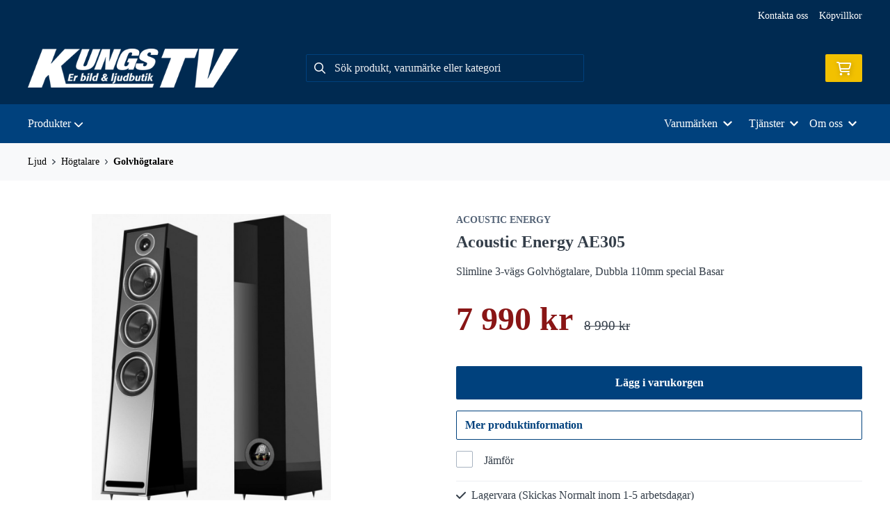

--- FILE ---
content_type: text/html; charset=UTF-8
request_url: https://www.kungstv.se/produkt/acoustic-energy-ae305
body_size: 22241
content:
<!doctype html>
    <html lang="sv">

<head>
    <meta charset="utf-8">
    <meta http-equiv="Content-language" content="sv">
    <meta name="viewport" content="width=device-width,initial-scale=1">
    <meta name="csrf-token" content="819695b7e963a2349077d98d2e8cfef3">
    <meta name="description" content="acoustic energy ae305, ae305, ae 305, acoustic energy, golvhögtalare, 3-vägs golvhögtalare" />
<meta name="title" content="Acoustic Energy Acoustic Energy AE305 - kungstv" />
<title>Acoustic Energy Acoustic Energy AE305 - kungstv</title>            <link rel="canonical" href="https://www.kungstv.se/produkt/acoustic-energy-ae305"/>
                            <meta
    property="og:title"
    content="Acoustic Energy Acoustic Energy AE305"
/>
<meta property="og:type" content="website"/>
<meta property="og:url" content="https://www.kungstv.se/produkt/acoustic-energy-ae305"/>

<meta property="og:image" content="https://www.kungstv.se/assets/uploads/products/16370/700_acoustic_energy_ae3051.jpg"/>
<meta property="og:site_name" content="kungstv"/>
<meta
    property="og:description"
    content="acoustic energy ae305, ae305, ae 305, acoustic energy, golvhögtalare, 3-vägs golvhögtalare"
/>

    <link type="text/css" rel="stylesheet" href="/css/themes/kungstv/app.css?v=1768211753">
    <link
    rel="apple-touch-icon" sizes="180x180"
    href="https://www.kungstv.se/images/themes/kungstv/favicons/apple-touch-icon.png"
>
<link
    rel="icon" type="image/png" sizes="196x196"
    href="https://www.kungstv.se/images/themes/kungstv/favicons/favicon_196x196.png"
>
<link
    rel="icon" type="image/png" sizes="144x144"
    href="https://www.kungstv.se/images/themes/kungstv/favicons/favicon_144x144.png"
>
<link
    rel="icon" type="image/png" sizes="32x32"
    href="https://www.kungstv.se/images/themes/kungstv/favicons/favicon_32x32.png"
>
<link
    rel="icon" type="image/png" sizes="16x16"
    href="https://www.kungstv.se/images/themes/kungstv/favicons/favicon.ico"
>    <meta name="theme-color" content="#FFFFFF">
        
    <style>
        .lightbox-main-image {
            cursor: pointer;
            max-height: 420px;
        }
    </style>
    
    <link rel="preload" href="/css/lightbox/image-lightbox.min.css" as="style" onload="this.onload=null;this.rel='stylesheet'">
            <link rel="stylesheet" type="text/css" href="/css/printBlade.css" media="print">
    
    <link rel="preload" href="/fontawesome/webfonts/fa-solid-900.woff2" as="font" type="font/woff2" crossorigin>
    <link rel="preload" href="/fontawesome/webfonts/fa-regular-400.woff2" as="font" type="font/woff2" crossorigin>
    
    <link href="/css/fontawesome-all.min.css" rel="stylesheet" />
                                
    
    <script>
        window.ashop = {
            mobileLogoUrl: '/images/themes/kungstv/logo/logo_inv.png',
            logoType: 'logo_inv',
            isMobile: 0,
            levelOneCategoryMenuPrefix: "Allt inom",
            orderedWithTitle: "Andra kunder köpte även",
            themeName: 'kungstv',
            siteName: 'kungstv',
            termsUrl: 'https://www.kungstv.se/sidor/kopvillkor',
            showOrgPriceInPuffs: true,
            checkoutManualPuffs: [],
            productPuffsHasProductTitle: false,
            productPuffsHasShortDescription: true,
            productPuffHasEnergyLabel: true,
            cookieConsentSettingPrefix: 'cookie_consent_v2_0_',
            ecommerceDisabled: false,
            allowedToShowImages: true,
            hideProductStatus: false,
            hidePriceFilter: false,
            hideSearch: false,
            isOfferTheme: false,
            minimumTwoColProductGrid: true,
            customDiscountPercentageBadge: {
                active: false,
                image: '',
            },
            showMobileLoginLink: true,
            searchInputPlaceholderText: 'Sök produkt, varumärke eller kategori',
            hideMicroBannerCloseBtn: false,
            stickyMicroBanner: false,
        }
    </script>

            </head>

<body
    class="h-full font-primary antialiased leading-normal bg-white"
>
    
    <div id="app" v-cloak>
        <a
            href="#content"
            class="opacity-0 focus:opacity-100 absolute pin-t pin-l bg-utility-darker font-semibold text-white mt-md ml-md py-sm px-lg hidden lg:block"
            tabindex="0"
            style="z-index: 60;"
        >
            Hoppa till huvudinnehåll
            <i class="fas fa-arrow-down ml-sm"></i>
        </a>
        <div class="min-h-screen w-full mx-auto flex flex-col overflow-x-hidden scrolling-touch">
            <div class="header hidden lg:block">
    <header class="w-full">
                                <div class="top-bar">
    <div class="container">
        <div class="top-bar-content flex items-center">
            <div class="md:flex md:items-center">
            </div>

            <div class="flex items-center">
                
                <div class="p-sm pr-0 flex justify-end items-baseline">
    
                        <a href="https://www.kungstv.se/sidor/kontakta-oss" class="link text-xs font-semibold ml-lg flex items-center">Kontakta oss</a>                    <a href="https://www.kungstv.se/sidor/kopvillkor" class="link text-xs font-semibold ml-lg flex items-center">Köpvillkor</a>            
    
    

    
    </div>

                            </div>
        </div>
    </div>
</div>
            <div class="top-header">
                <div class="container">
                    <div class="relative flex items-center py-xl">
                        <div class="flex-1">
                            <a
    class="logo"
    href="/"
>
    <img alt="kungstv" src="https://www.kungstv.se/images/themes/kungstv/logo/logo_inv.png" class="" loading="eager" />
</a>                        </div>
                        <div class="flex-1">
                            <autocomplete-search></autocomplete-search>
                        </div>
                        <div class="flex-1 flex justify-end">
                                                        <cart-toggler :cart-has-content="false"></cart-toggler>
        <product-added-alert></product-added-alert>
                            </div>
                    </div>
                </div>
            </div>
            </header>
    <div class="top-menu sticky-top-menu">
        <nav role="navigation" class="w-full">
            <div class="container">
                <div
                    class="flex"
                >
                    <ul class="top-menu-links mb-0 list-reset flex items-center justify-start w-full">
                        <category-dropdown
    :categories="[{&quot;name&quot;:&quot;Produkter&quot;,&quot;url&quot;:null,&quot;childs&quot;:[{&quot;name&quot;:&quot;Bild&quot;,&quot;url&quot;:&quot;https:\/\/www.kungstv.se\/kategori\/1151\/bild&quot;,&quot;childs&quot;:[{&quot;name&quot;:&quot;TV&quot;,&quot;url&quot;:&quot;https:\/\/www.kungstv.se\/kategori\/1152\/19-29-led-tv&quot;,&quot;childs&quot;:[{&quot;name&quot;:&quot;19\&quot;-29\&quot; LED-TV&quot;,&quot;url&quot;:&quot;https:\/\/www.kungstv.se\/kategori\/1153\/19-29-led-tv-2&quot;,&quot;parent_category_image&quot;:&quot;&quot;},{&quot;name&quot;:&quot;32\&quot;-43\&quot; LED-TV&quot;,&quot;url&quot;:&quot;https:\/\/www.kungstv.se\/kategori\/1154\/32-led-tv&quot;,&quot;parent_category_image&quot;:&quot;&quot;},{&quot;name&quot;:&quot;32\&quot;-43\&quot; UHD 4K LED-TV&quot;,&quot;url&quot;:&quot;https:\/\/www.kungstv.se\/kategori\/1156\/32-43-uhd-4k-led-tv&quot;,&quot;parent_category_image&quot;:&quot;&quot;},{&quot;name&quot;:&quot;44\&quot;-52\&quot; UHD 4K LED-TV&quot;,&quot;url&quot;:&quot;https:\/\/www.kungstv.se\/kategori\/1157\/44-52-uhd-4k-led-tv&quot;,&quot;parent_category_image&quot;:&quot;&quot;},{&quot;name&quot;:&quot;55\&quot;-60\&quot; UHD 4K LED-TV&quot;,&quot;url&quot;:&quot;https:\/\/www.kungstv.se\/kategori\/1158\/55-60-uhd-4k-led-tv&quot;,&quot;parent_category_image&quot;:&quot;&quot;},{&quot;name&quot;:&quot;65\&quot;-100\&quot; UHD 4K LED-TV&quot;,&quot;url&quot;:&quot;https:\/\/www.kungstv.se\/kategori\/1159\/65-90-uhd-4k-led-tv&quot;,&quot;parent_category_image&quot;:&quot;&quot;},{&quot;name&quot;:&quot;32\&quot;-50\&quot; Mini-LED Tv&quot;,&quot;url&quot;:&quot;https:\/\/www.kungstv.se\/kategori\/1160\/40-85-curved-uhd-tv&quot;,&quot;parent_category_image&quot;:&quot;&quot;},{&quot;name&quot;:&quot;55\&quot;-65\&quot; Mini LED Tv&quot;,&quot;url&quot;:&quot;https:\/\/www.kungstv.se\/kategori\/1491\/55-65-mini-led-tv&quot;,&quot;parent_category_image&quot;:&quot;&quot;},{&quot;name&quot;:&quot;70\&quot;-100\&quot; Mini LED Tv&quot;,&quot;url&quot;:&quot;https:\/\/www.kungstv.se\/kategori\/1493\/70-100-mini-led-tv&quot;,&quot;parent_category_image&quot;:&quot;&quot;},{&quot;name&quot;:&quot;40\&quot;-55\&quot; QLED-TV&quot;,&quot;url&quot;:&quot;https:\/\/www.kungstv.se\/kategori\/1161\/40-90-qled-tv&quot;,&quot;parent_category_image&quot;:&quot;&quot;},{&quot;name&quot;:&quot;60\&quot;-100\&quot; QLED-TV&quot;,&quot;url&quot;:&quot;https:\/\/www.kungstv.se\/kategori\/1460\/60-90-qled-2&quot;,&quot;parent_category_image&quot;:&quot;&quot;},{&quot;name&quot;:&quot;40\&quot;-55\&quot; OLED-TV&quot;,&quot;url&quot;:&quot;https:\/\/www.kungstv.se\/kategori\/1162\/40-55-oled-tv&quot;,&quot;parent_category_image&quot;:&quot;&quot;},{&quot;name&quot;:&quot;60\&quot;-90\&quot; OLED-TV&quot;,&quot;url&quot;:&quot;https:\/\/www.kungstv.se\/kategori\/1163\/60-90-oled-tv&quot;,&quot;parent_category_image&quot;:&quot;&quot;},{&quot;name&quot;:&quot;TV-M\u00f6bler&quot;,&quot;url&quot;:&quot;https:\/\/www.kungstv.se\/kategori\/1167\/tv-moebler&quot;,&quot;parent_category_image&quot;:&quot;&quot;},{&quot;name&quot;:&quot;Tv-V\u00e4ggf\u00e4sten&quot;,&quot;url&quot;:&quot;https:\/\/www.kungstv.se\/kategori\/1168\/tv-vaeggfaesten&quot;,&quot;parent_category_image&quot;:&quot;&quot;}]},{&quot;name&quot;:&quot;Satellit-Kabel-Antenn-Bredband&quot;,&quot;url&quot;:&quot;https:\/\/www.kungstv.se\/kategori\/1180\/sattelit-kabel-antenn-bredband&quot;,&quot;childs&quot;:[{&quot;name&quot;:&quot;Allente TV4&quot;,&quot;url&quot;:&quot;https:\/\/www.kungstv.se\/kategori\/1503\/allente-tv4&quot;,&quot;parent_category_image&quot;:&quot;&quot;},{&quot;name&quot;:&quot;Tele2 \/ ComHem&quot;,&quot;url&quot;:&quot;https:\/\/www.kungstv.se\/kategori\/1182\/comhem&quot;,&quot;parent_category_image&quot;:&quot;&quot;},{&quot;name&quot;:&quot;Tele2 \/ Boxer&quot;,&quot;url&quot;:&quot;https:\/\/www.kungstv.se\/kategori\/1181\/boxer-marknaetet&quot;,&quot;parent_category_image&quot;:&quot;&quot;},{&quot;name&quot;:&quot;Tillbeh\u00f6r&quot;,&quot;url&quot;:&quot;https:\/\/www.kungstv.se\/kategori\/1185\/satellit-oevriga&quot;,&quot;parent_category_image&quot;:&quot;&quot;}]},{&quot;name&quot;:&quot;Blu-Ray \/ DVD \/ Kombi HDD&quot;,&quot;url&quot;:&quot;https:\/\/www.kungstv.se\/kategori\/1189\/blu-ray-spelare&quot;,&quot;childs&quot;:[{&quot;name&quot;:&quot;DVD-Spelare&quot;,&quot;url&quot;:&quot;https:\/\/www.kungstv.se\/kategori\/1288\/dvd-spelare&quot;,&quot;parent_category_image&quot;:&quot;&quot;},{&quot;name&quot;:&quot;Blu-Ray Spelare&quot;,&quot;url&quot;:&quot;https:\/\/www.kungstv.se\/kategori\/1289\/blu-ray-spelare-2&quot;,&quot;parent_category_image&quot;:&quot;&quot;},{&quot;name&quot;:&quot;UHD Blu-Ray Spelare&quot;,&quot;url&quot;:&quot;https:\/\/www.kungstv.se\/kategori\/1290\/uhd-blu-ray-spelare&quot;,&quot;parent_category_image&quot;:&quot;&quot;}]},{&quot;name&quot;:&quot;Multimediaspelare&quot;,&quot;url&quot;:&quot;https:\/\/www.kungstv.se\/kategori\/1195\/multimediaspelare&quot;,&quot;childs&quot;:[{&quot;name&quot;:&quot;Multimediaboxar&quot;,&quot;url&quot;:&quot;https:\/\/www.kungstv.se\/kategori\/1270\/multimediaboxar&quot;,&quot;parent_category_image&quot;:&quot;&quot;}]},{&quot;name&quot;:&quot;TV Tillbeh\u00f6r&quot;,&quot;url&quot;:&quot;https:\/\/www.kungstv.se\/kategori\/1212\/tillbehoer-2&quot;,&quot;childs&quot;:[{&quot;name&quot;:&quot;Multimedia Boxar&quot;,&quot;url&quot;:&quot;https:\/\/www.kungstv.se\/kategori\/1417\/multimedia-boxar&quot;,&quot;parent_category_image&quot;:&quot;&quot;},{&quot;name&quot;:&quot;Tv Fj\u00e4rrkontroller&quot;,&quot;url&quot;:&quot;https:\/\/www.kungstv.se\/kategori\/1416\/tv-fjaerrkontroller&quot;,&quot;parent_category_image&quot;:&quot;&quot;},{&quot;name&quot;:&quot;Ca-Moduler \/ Kortl\u00e4sare&quot;,&quot;url&quot;:&quot;https:\/\/www.kungstv.se\/kategori\/1418\/ca-moduler-kortlaesare&quot;,&quot;parent_category_image&quot;:&quot;&quot;},{&quot;name&quot;:&quot;Universal Bordstativ&quot;,&quot;url&quot;:&quot;https:\/\/www.kungstv.se\/kategori\/1419\/universal-bordstativ&quot;,&quot;parent_category_image&quot;:&quot;&quot;},{&quot;name&quot;:&quot;Reng\u00f6ring&quot;,&quot;url&quot;:&quot;https:\/\/www.kungstv.se\/kategori\/1420\/rengoering-3&quot;,&quot;parent_category_image&quot;:&quot;&quot;},{&quot;name&quot;:&quot;\u00d6vriga Tv Tillbeh\u00f6r&quot;,&quot;url&quot;:&quot;https:\/\/www.kungstv.se\/kategori\/1424\/oevriga-tv-tillbehoer&quot;,&quot;parent_category_image&quot;:&quot;&quot;}]},{&quot;name&quot;:&quot;Projektorer och tillbeh\u00f6r&quot;,&quot;url&quot;:&quot;https:\/\/www.kungstv.se\/kategori\/1412\/projeto&quot;,&quot;childs&quot;:[{&quot;name&quot;:&quot;Projektorer&quot;,&quot;url&quot;:&quot;https:\/\/www.kungstv.se\/kategori\/1413\/projektorer-2&quot;,&quot;parent_category_image&quot;:&quot;&quot;},{&quot;name&quot;:&quot;Mini Projektor&quot;,&quot;url&quot;:&quot;https:\/\/www.kungstv.se\/kategori\/1488\/mini-projektor&quot;,&quot;parent_category_image&quot;:&quot;&quot;},{&quot;name&quot;:&quot;Projektordukar&quot;,&quot;url&quot;:&quot;https:\/\/www.kungstv.se\/kategori\/1414\/projektordukar&quot;,&quot;parent_category_image&quot;:&quot;&quot;}]}]},{&quot;name&quot;:&quot;Ljud&quot;,&quot;url&quot;:&quot;https:\/\/www.kungstv.se\/kategori\/1171\/ljud&quot;,&quot;childs&quot;:[{&quot;name&quot;:&quot;Hemmabio&quot;,&quot;url&quot;:&quot;https:\/\/www.kungstv.se\/kategori\/1172\/hemmabio&quot;,&quot;childs&quot;:[{&quot;name&quot;:&quot;Soundbar&quot;,&quot;url&quot;:&quot;https:\/\/www.kungstv.se\/kategori\/1196\/21-hemmabio-paket&quot;,&quot;parent_category_image&quot;:&quot;&quot;},{&quot;name&quot;:&quot;Speaker Board&quot;,&quot;url&quot;:&quot;https:\/\/www.kungstv.se\/kategori\/1197\/speaker-board&quot;,&quot;parent_category_image&quot;:&quot;&quot;},{&quot;name&quot;:&quot;2.1 Hemmabio system&quot;,&quot;url&quot;:&quot;https:\/\/www.kungstv.se\/kategori\/1198\/21-hemmabio-system&quot;,&quot;parent_category_image&quot;:&quot;&quot;},{&quot;name&quot;:&quot;5.1 Hemmabio System&quot;,&quot;url&quot;:&quot;https:\/\/www.kungstv.se\/kategori\/1199\/51-hemmabio-system&quot;,&quot;parent_category_image&quot;:&quot;&quot;},{&quot;name&quot;:&quot;Dolby Atmos Hemmabio system&quot;,&quot;url&quot;:&quot;https:\/\/www.kungstv.se\/kategori\/1201\/dolby-atmos-hemmabio-system&quot;,&quot;parent_category_image&quot;:&quot;&quot;},{&quot;name&quot;:&quot;Hemmabio F\u00f6rst\u00e4rkare\/Recivers&quot;,&quot;url&quot;:&quot;https:\/\/www.kungstv.se\/kategori\/1202\/loesa-hemmabio-foerstaerkare&quot;,&quot;parent_category_image&quot;:&quot;&quot;}]},{&quot;name&quot;:&quot;Stereo&quot;,&quot;url&quot;:&quot;https:\/\/www.kungstv.se\/kategori\/1173\/stereo&quot;,&quot;childs&quot;:[{&quot;name&quot;:&quot;Micro Stereo Paket&quot;,&quot;url&quot;:&quot;https:\/\/www.kungstv.se\/kategori\/1241\/micro-stereo-paket&quot;,&quot;parent_category_image&quot;:&quot;&quot;},{&quot;name&quot;:&quot;Retro\/Vintage Stereo Paket&quot;,&quot;url&quot;:&quot;https:\/\/www.kungstv.se\/kategori\/1243\/retro-vintage-stereo-paket&quot;,&quot;parent_category_image&quot;:&quot;&quot;},{&quot;name&quot;:&quot;L\u00f6sa delar HiFi Stereo Paket&quot;,&quot;url&quot;:&quot;https:\/\/www.kungstv.se\/kategori\/1244\/loesa-delar-hifi-stereo-paket&quot;,&quot;parent_category_image&quot;:&quot;&quot;},{&quot;name&quot;:&quot;2-kanals Stereo F\u00f6rst\u00e4rkare\/Recivers&quot;,&quot;url&quot;:&quot;https:\/\/www.kungstv.se\/kategori\/1245\/2-kanals-stereo-foerstaerkare-recivers&quot;,&quot;parent_category_image&quot;:&quot;&quot;},{&quot;name&quot;:&quot;2-kanals Stereo WiFi F\u00f6rst\u00e4rkare\/Recivers&quot;,&quot;url&quot;:&quot;https:\/\/www.kungstv.se\/kategori\/1246\/2-kanals-stereo-wifi-foerstaerkare-recivers&quot;,&quot;parent_category_image&quot;:&quot;&quot;},{&quot;name&quot;:&quot;Vinyl-Spelare&quot;,&quot;url&quot;:&quot;https:\/\/www.kungstv.se\/kategori\/1247\/vinyl-spelare&quot;,&quot;parent_category_image&quot;:&quot;&quot;},{&quot;name&quot;:&quot;CD-Kassett- Radio delar&quot;,&quot;url&quot;:&quot;https:\/\/www.kungstv.se\/kategori\/1248\/cd-kassett-radio-delar&quot;,&quot;parent_category_image&quot;:&quot;&quot;},{&quot;name&quot;:&quot;WiFi N\u00e4tverks-Internet ljudspelare&quot;,&quot;url&quot;:&quot;https:\/\/www.kungstv.se\/kategori\/1249\/wifi-naetverks-internet-ljudspelare&quot;,&quot;parent_category_image&quot;:&quot;&quot;},{&quot;name&quot;:&quot;Installation-Mini F\u00f6rst\u00e4rkare&quot;,&quot;url&quot;:&quot;https:\/\/www.kungstv.se\/kategori\/1250\/installation-mini-foerstaerkare&quot;,&quot;parent_category_image&quot;:&quot;&quot;}]},{&quot;name&quot;:&quot;H\u00f6gtalare&quot;,&quot;url&quot;:&quot;https:\/\/www.kungstv.se\/kategori\/1174\/hoegtalare&quot;,&quot;childs&quot;:[{&quot;name&quot;:&quot;Hemmabiopaket sm\u00e5 h\u00f6gtalare&quot;,&quot;url&quot;:&quot;https:\/\/www.kungstv.se\/kategori\/1251\/hemmabiopaket-smaa-hoegtalare&quot;,&quot;parent_category_image&quot;:&quot;&quot;},{&quot;name&quot;:&quot;Hemmabiopaket golv h\u00f6gtalare&quot;,&quot;url&quot;:&quot;https:\/\/www.kungstv.se\/kategori\/1252\/hemmabiopaket-golv-hoegtalare&quot;,&quot;parent_category_image&quot;:&quot;&quot;},{&quot;name&quot;:&quot;Soundbar Tv H\u00f6gtalare&quot;,&quot;url&quot;:&quot;https:\/\/www.kungstv.se\/kategori\/1253\/soundbar-tv-hoegtalare&quot;,&quot;parent_category_image&quot;:&quot;&quot;},{&quot;name&quot;:&quot;2.1 H\u00f6gtalar paket&quot;,&quot;url&quot;:&quot;https:\/\/www.kungstv.se\/kategori\/1255\/21-hoegtalar-paket&quot;,&quot;parent_category_image&quot;:&quot;&quot;},{&quot;name&quot;:&quot;Golvh\u00f6gtalare&quot;,&quot;url&quot;:&quot;https:\/\/www.kungstv.se\/kategori\/1256\/golvhoegtalare&quot;,&quot;parent_category_image&quot;:&quot;&quot;},{&quot;name&quot;:&quot;Tr\u00e5dl\u00f6sa Golvh\u00f6gtalare&quot;,&quot;url&quot;:&quot;https:\/\/www.kungstv.se\/kategori\/1313\/aktiva-golvhoegtalare&quot;,&quot;parent_category_image&quot;:&quot;&quot;},{&quot;name&quot;:&quot;Bokhylle H\u00f6gtalare&quot;,&quot;url&quot;:&quot;https:\/\/www.kungstv.se\/kategori\/1257\/bokhylle-hoegtalare&quot;,&quot;parent_category_image&quot;:&quot;&quot;},{&quot;name&quot;:&quot;Sm\u00e5 H\u00f6gtalare&quot;,&quot;url&quot;:&quot;https:\/\/www.kungstv.se\/kategori\/1258\/smaa-hoegtalare&quot;,&quot;parent_category_image&quot;:&quot;&quot;},{&quot;name&quot;:&quot;Center H\u00f6gtalare&quot;,&quot;url&quot;:&quot;https:\/\/www.kungstv.se\/kategori\/1259\/center-hoegtalare&quot;,&quot;parent_category_image&quot;:&quot;&quot;},{&quot;name&quot;:&quot;Surround H\u00f6gtalare&quot;,&quot;url&quot;:&quot;https:\/\/www.kungstv.se\/kategori\/1260\/surround-hoegtalare&quot;,&quot;parent_category_image&quot;:&quot;&quot;},{&quot;name&quot;:&quot;Subwoofer&quot;,&quot;url&quot;:&quot;https:\/\/www.kungstv.se\/kategori\/1261\/subwoofer&quot;,&quot;parent_category_image&quot;:&quot;&quot;},{&quot;name&quot;:&quot;Dolby Atmos H\u00f6gtalare&quot;,&quot;url&quot;:&quot;https:\/\/www.kungstv.se\/kategori\/1262\/dolby-atmos-hoegtalare&quot;,&quot;parent_category_image&quot;:&quot;&quot;},{&quot;name&quot;:&quot;Platta V\u00e4gg H\u00f6gtalare&quot;,&quot;url&quot;:&quot;https:\/\/www.kungstv.se\/kategori\/1263\/platta-vaegg-hoegtalare&quot;,&quot;parent_category_image&quot;:&quot;&quot;},{&quot;name&quot;:&quot;Inbyggnads H\u00f6gtalare&quot;,&quot;url&quot;:&quot;https:\/\/www.kungstv.se\/kategori\/1264\/inbyggnads-hoegtalare&quot;,&quot;parent_category_image&quot;:&quot;&quot;},{&quot;name&quot;:&quot;Utomhus H\u00f6gtalare&quot;,&quot;url&quot;:&quot;https:\/\/www.kungstv.se\/kategori\/1265\/utomhus-hoegtalare&quot;,&quot;parent_category_image&quot;:&quot;&quot;},{&quot;name&quot;:&quot;Portabla Laddbara Bluetooth H\u00f6gtalare&quot;,&quot;url&quot;:&quot;https:\/\/www.kungstv.se\/kategori\/1266\/portabla-bluetooth-hoegtalare&quot;,&quot;parent_category_image&quot;:&quot;&quot;},{&quot;name&quot;:&quot;Station\u00e4ra Bluetooth H\u00f6gtalare&quot;,&quot;url&quot;:&quot;https:\/\/www.kungstv.se\/kategori\/1267\/stationaera-bluetooth-hoegtalare&quot;,&quot;parent_category_image&quot;:&quot;&quot;},{&quot;name&quot;:&quot;Portabla WiFi H\u00f6gtalare&quot;,&quot;url&quot;:&quot;https:\/\/www.kungstv.se\/kategori\/1268\/portabla-wifi-hoegtalare&quot;,&quot;parent_category_image&quot;:&quot;&quot;},{&quot;name&quot;:&quot;Station\u00e4ra WiFi H\u00f6gtalare&quot;,&quot;url&quot;:&quot;https:\/\/www.kungstv.se\/kategori\/1269\/stationaera-wifi-hoegtalare&quot;,&quot;parent_category_image&quot;:&quot;&quot;},{&quot;name&quot;:&quot;Aktiva \/ DatorH\u00f6gtalare&quot;,&quot;url&quot;:&quot;https:\/\/www.kungstv.se\/kategori\/1296\/datorhoegtalare&quot;,&quot;parent_category_image&quot;:&quot;&quot;},{&quot;name&quot;:&quot;H\u00f6gtalar stativ-v\u00e4ggf\u00e4sten&quot;,&quot;url&quot;:&quot;https:\/\/www.kungstv.se\/kategori\/1307\/hoegtalar-stativ-vaeggfaeste&quot;,&quot;parent_category_image&quot;:&quot;&quot;}]},{&quot;name&quot;:&quot;WiFi Multirums Ljud&quot;,&quot;url&quot;:&quot;https:\/\/www.kungstv.se\/kategori\/1175\/smaa-ljud&quot;,&quot;childs&quot;:[{&quot;name&quot;:&quot;Yamaha Music-Cast&quot;,&quot;url&quot;:&quot;https:\/\/www.kungstv.se\/kategori\/1297\/yamaha-music-cast&quot;,&quot;parent_category_image&quot;:&quot;&quot;},{&quot;name&quot;:&quot;Audio Pro&quot;,&quot;url&quot;:&quot;https:\/\/www.kungstv.se\/kategori\/1433\/audio-pro&quot;,&quot;parent_category_image&quot;:&quot;&quot;},{&quot;name&quot;:&quot;Google Home&quot;,&quot;url&quot;:&quot;https:\/\/www.kungstv.se\/kategori\/1437\/google-home&quot;,&quot;parent_category_image&quot;:&quot;&quot;},{&quot;name&quot;:&quot;Technics&quot;,&quot;url&quot;:&quot;https:\/\/www.kungstv.se\/kategori\/1445\/technics&quot;,&quot;parent_category_image&quot;:&quot;&quot;},{&quot;name&quot;:&quot;Sonos&quot;,&quot;url&quot;:&quot;https:\/\/www.kungstv.se\/kategori\/1467\/sonos&quot;,&quot;parent_category_image&quot;:&quot;&quot;},{&quot;name&quot;:&quot;Wiim&quot;,&quot;url&quot;:&quot;https:\/\/www.kungstv.se\/kategori\/1480\/wiim&quot;,&quot;parent_category_image&quot;:&quot;&quot;},{&quot;name&quot;:&quot;Heos&quot;,&quot;url&quot;:&quot;https:\/\/www.kungstv.se\/kategori\/1336\/heos&quot;,&quot;parent_category_image&quot;:&quot;&quot;},{&quot;name&quot;:&quot;DTS Play-Fi&quot;,&quot;url&quot;:&quot;https:\/\/www.kungstv.se\/kategori\/1337\/dts-play-fi&quot;,&quot;parent_category_image&quot;:&quot;&quot;},{&quot;name&quot;:&quot;\u00d6vriga m\u00e4rken&quot;,&quot;url&quot;:&quot;https:\/\/www.kungstv.se\/kategori\/1325\/oevriga-maerken&quot;,&quot;parent_category_image&quot;:&quot;&quot;}]},{&quot;name&quot;:&quot;Radio&quot;,&quot;url&quot;:&quot;https:\/\/www.kungstv.se\/kategori\/1177\/radio&quot;,&quot;childs&quot;:[{&quot;name&quot;:&quot;Klockradio&quot;,&quot;url&quot;:&quot;https:\/\/www.kungstv.se\/kategori\/1232\/klockradio&quot;,&quot;parent_category_image&quot;:&quot;&quot;},{&quot;name&quot;:&quot;Bordsradio&quot;,&quot;url&quot;:&quot;https:\/\/www.kungstv.se\/kategori\/1233\/bordsradio&quot;,&quot;parent_category_image&quot;:&quot;&quot;},{&quot;name&quot;:&quot;Internet-Radio&quot;,&quot;url&quot;:&quot;https:\/\/www.kungstv.se\/kategori\/1234\/internet-radio&quot;,&quot;parent_category_image&quot;:&quot;&quot;},{&quot;name&quot;:&quot;Digital DAB Radio&quot;,&quot;url&quot;:&quot;https:\/\/www.kungstv.se\/kategori\/1235\/digital-dab-radio&quot;,&quot;parent_category_image&quot;:&quot;&quot;},{&quot;name&quot;:&quot;V\u00e4rldsradio&quot;,&quot;url&quot;:&quot;https:\/\/www.kungstv.se\/kategori\/1236\/vaerldsradio&quot;,&quot;parent_category_image&quot;:&quot;&quot;},{&quot;name&quot;:&quot;Fick- och b\u00e4rbara Radio&quot;,&quot;url&quot;:&quot;https:\/\/www.kungstv.se\/kategori\/1237\/fick-och-baerbara-radio&quot;,&quot;parent_category_image&quot;:&quot;&quot;},{&quot;name&quot;:&quot;Radio med CD \/ med\/utan Kassett&quot;,&quot;url&quot;:&quot;https:\/\/www.kungstv.se\/kategori\/1238\/radio-med-cd-kassett&quot;,&quot;parent_category_image&quot;:&quot;&quot;},{&quot;name&quot;:&quot;\u00d6vriga Radio&quot;,&quot;url&quot;:&quot;https:\/\/www.kungstv.se\/kategori\/1300\/oevriga-radio&quot;,&quot;parent_category_image&quot;:&quot;&quot;}]},{&quot;name&quot;:&quot;\u00d6vrigt Sm\u00e5 Ljud&quot;,&quot;url&quot;:&quot;https:\/\/www.kungstv.se\/kategori\/1179\/smaa-ljud-2&quot;,&quot;childs&quot;:[{&quot;name&quot;:&quot;MP3 Spelare&quot;,&quot;url&quot;:&quot;https:\/\/www.kungstv.se\/kategori\/1239\/mp3-spelare&quot;,&quot;parent_category_image&quot;:&quot;&quot;},{&quot;name&quot;:&quot;B\u00e4rbar CD-Spelare&quot;,&quot;url&quot;:&quot;https:\/\/www.kungstv.se\/kategori\/1240\/baerbar-cd-spelare&quot;,&quot;parent_category_image&quot;:&quot;&quot;},{&quot;name&quot;:&quot;B\u00e4rbara Bluetooth H\u00f6gtalare&quot;,&quot;url&quot;:&quot;https:\/\/www.kungstv.se\/kategori\/1242\/baerbara-bluetooth-hoegtalare&quot;,&quot;parent_category_image&quot;:&quot;&quot;},{&quot;name&quot;:&quot;Kassett Freestyle&quot;,&quot;url&quot;:&quot;https:\/\/www.kungstv.se\/kategori\/1485\/kassett-freestyle&quot;,&quot;parent_category_image&quot;:&quot;&quot;},{&quot;name&quot;:&quot;B\u00e4rbar CD-Radio med H\u00f6gtalare&quot;,&quot;url&quot;:&quot;https:\/\/www.kungstv.se\/kategori\/1490\/barbar-cd-radio-med-hogtalare&quot;,&quot;parent_category_image&quot;:&quot;&quot;}]}]},{&quot;name&quot;:&quot;Data \/ Smarta-Hem \/ Gaming&quot;,&quot;url&quot;:&quot;https:\/\/www.kungstv.se\/kategori\/1186\/data&quot;,&quot;childs&quot;:[{&quot;name&quot;:&quot;Datorer&quot;,&quot;url&quot;:&quot;https:\/\/www.kungstv.se\/kategori\/1314\/datorer&quot;,&quot;childs&quot;:[{&quot;name&quot;:&quot;B\u00e4rbar Pc&quot;,&quot;url&quot;:&quot;https:\/\/www.kungstv.se\/kategori\/1315\/baerbar-pc&quot;,&quot;parent_category_image&quot;:&quot;&quot;}]},{&quot;name&quot;:&quot;Surfplattor&quot;,&quot;url&quot;:&quot;https:\/\/www.kungstv.se\/kategori\/1319\/surfplattor&quot;,&quot;childs&quot;:[{&quot;name&quot;:&quot;Android Surfplattor&quot;,&quot;url&quot;:&quot;https:\/\/www.kungstv.se\/kategori\/1320\/android-surfplattor&quot;,&quot;parent_category_image&quot;:&quot;&quot;},{&quot;name&quot;:&quot;V\u00e4ska \/ F\u00e4sten&quot;,&quot;url&quot;:&quot;https:\/\/www.kungstv.se\/kategori\/1408\/vaeska-faesten&quot;,&quot;parent_category_image&quot;:&quot;&quot;}]},{&quot;name&quot;:&quot;Gaming - Spel Tillbeh\u00f6r&quot;,&quot;url&quot;:&quot;https:\/\/www.kungstv.se\/kategori\/1470\/gaming-spel-tillbehor&quot;,&quot;childs&quot;:[{&quot;name&quot;:&quot;Headset&quot;,&quot;url&quot;:&quot;https:\/\/www.kungstv.se\/kategori\/1471\/headset&quot;,&quot;parent_category_image&quot;:&quot;&quot;},{&quot;name&quot;:&quot;Tangentbord&quot;,&quot;url&quot;:&quot;https:\/\/www.kungstv.se\/kategori\/1473\/tangentbord&quot;,&quot;parent_category_image&quot;:&quot;&quot;},{&quot;name&quot;:&quot;Gaming H\u00f6gtalare&quot;,&quot;url&quot;:&quot;https:\/\/www.kungstv.se\/kategori\/1489\/gaming-hogtalare&quot;,&quot;parent_category_image&quot;:&quot;&quot;}]},{&quot;name&quot;:&quot;Tr\u00e5dl\u00f6s WiFi \/ Kabel&quot;,&quot;url&quot;:&quot;https:\/\/www.kungstv.se\/kategori\/1321\/traadloes-wifi&quot;,&quot;childs&quot;:[{&quot;name&quot;:&quot;Router&quot;,&quot;url&quot;:&quot;https:\/\/www.kungstv.se\/kategori\/1322\/router&quot;,&quot;parent_category_image&quot;:&quot;&quot;},{&quot;name&quot;:&quot;Mesh System - WiFi F\u00f6rst\u00e4rkare\/F\u00f6rl\u00e4ngare&quot;,&quot;url&quot;:&quot;https:\/\/www.kungstv.se\/kategori\/1498\/mesh-system-wifi-forstarkareforlangare&quot;,&quot;parent_category_image&quot;:&quot;&quot;},{&quot;name&quot;:&quot;Acesspunkt&quot;,&quot;url&quot;:&quot;https:\/\/www.kungstv.se\/kategori\/1323\/acesspunkt&quot;,&quot;parent_category_image&quot;:&quot;&quot;},{&quot;name&quot;:&quot;Mobilt Bredband&quot;,&quot;url&quot;:&quot;https:\/\/www.kungstv.se\/kategori\/1324\/mobilt-bredband&quot;,&quot;parent_category_image&quot;:&quot;&quot;},{&quot;name&quot;:&quot;LAN Kabel Switchar \/ F\u00f6rdelare&quot;,&quot;url&quot;:&quot;https:\/\/www.kungstv.se\/kategori\/1395\/lan-kabel-switchar-foerdelare&quot;,&quot;parent_category_image&quot;:&quot;&quot;}]},{&quot;name&quot;:&quot;Tillbeh\u00f6r&quot;,&quot;url&quot;:&quot;https:\/\/www.kungstv.se\/kategori\/1396\/tillbehoer-3&quot;,&quot;childs&quot;:[{&quot;name&quot;:&quot;Tangentbord \/ Mus&quot;,&quot;url&quot;:&quot;https:\/\/www.kungstv.se\/kategori\/1397\/tangentbord-mus&quot;,&quot;parent_category_image&quot;:&quot;&quot;},{&quot;name&quot;:&quot;Webb Kameror&quot;,&quot;url&quot;:&quot;https:\/\/www.kungstv.se\/kategori\/1468\/webb-kameror&quot;,&quot;parent_category_image&quot;:&quot;&quot;},{&quot;name&quot;:&quot;H\u00f6rlurar&quot;,&quot;url&quot;:&quot;https:\/\/www.kungstv.se\/kategori\/1398\/hoerlurar-2&quot;,&quot;parent_category_image&quot;:&quot;&quot;},{&quot;name&quot;:&quot;Microfoner&quot;,&quot;url&quot;:&quot;https:\/\/www.kungstv.se\/kategori\/1464\/microfoner&quot;,&quot;parent_category_image&quot;:&quot;&quot;},{&quot;name&quot;:&quot;Bild\/Ljud Omvandlare\/adapters&quot;,&quot;url&quot;:&quot;https:\/\/www.kungstv.se\/kategori\/1407\/bild-ljud-omvandlare-adapters&quot;,&quot;parent_category_image&quot;:&quot;&quot;},{&quot;name&quot;:&quot;Data sk\u00e4rm f\u00e4sten&quot;,&quot;url&quot;:&quot;https:\/\/www.kungstv.se\/kategori\/1463\/data-skaerm-faesten&quot;,&quot;parent_category_image&quot;:&quot;&quot;}]},{&quot;name&quot;:&quot;Smarta Hem och Larm System&quot;,&quot;url&quot;:&quot;https:\/\/www.kungstv.se\/kategori\/1425\/smarta-hem-och-larm-system&quot;,&quot;childs&quot;:[{&quot;name&quot;:&quot;Kameror&quot;,&quot;url&quot;:&quot;https:\/\/www.kungstv.se\/kategori\/1426\/kameror&quot;,&quot;parent_category_image&quot;:&quot;&quot;},{&quot;name&quot;:&quot;Lampor - Ljusk\u00e4llor&quot;,&quot;url&quot;:&quot;https:\/\/www.kungstv.se\/kategori\/1461\/lampor-ljuskaellor&quot;,&quot;parent_category_image&quot;:&quot;&quot;},{&quot;name&quot;:&quot;Larm&quot;,&quot;url&quot;:&quot;https:\/\/www.kungstv.se\/kategori\/1427\/larm-2&quot;,&quot;parent_category_image&quot;:&quot;&quot;},{&quot;name&quot;:&quot;WiFi El-uttag \/ El-Tillbeh\u00f6r&quot;,&quot;url&quot;:&quot;https:\/\/www.kungstv.se\/kategori\/1435\/wifi-el-uttag-el-tillbehoer&quot;,&quot;parent_category_image&quot;:&quot;&quot;},{&quot;name&quot;:&quot;Element \/ V\u00e4rme \/ Termostat&quot;,&quot;url&quot;:&quot;https:\/\/www.kungstv.se\/kategori\/1449\/element-vaerme-termostat&quot;,&quot;parent_category_image&quot;:&quot;&quot;},{&quot;name&quot;:&quot;Sensorer&quot;,&quot;url&quot;:&quot;https:\/\/www.kungstv.se\/kategori\/1428\/sensorer-oevrigt&quot;,&quot;parent_category_image&quot;:&quot;&quot;}]},{&quot;name&quot;:&quot;Digitala M\u00f6ten \/ Konferens Rum&quot;,&quot;url&quot;:&quot;https:\/\/www.kungstv.se\/kategori\/1481\/digitala-moten-konferens-rum&quot;,&quot;childs&quot;:[{&quot;name&quot;:&quot;Konferens Kamera\/Ljudbar&quot;,&quot;url&quot;:&quot;https:\/\/www.kungstv.se\/kategori\/1483\/konferens-kameraljudbar&quot;,&quot;parent_category_image&quot;:&quot;&quot;}]}]},{&quot;name&quot;:&quot;Telefoni \/ Foto \/ Larm&quot;,&quot;url&quot;:&quot;https:\/\/www.kungstv.se\/kategori\/1187\/telefoni&quot;,&quot;childs&quot;:[{&quot;name&quot;:&quot;Telefoner&quot;,&quot;url&quot;:&quot;https:\/\/www.kungstv.se\/kategori\/1338\/telefoner&quot;,&quot;childs&quot;:[{&quot;name&quot;:&quot;Tr\u00e5dl\u00f6sa Hemma Telefoner&quot;,&quot;url&quot;:&quot;https:\/\/www.kungstv.se\/kategori\/1340\/traadloesa-hemma-telefoner&quot;,&quot;parent_category_image&quot;:&quot;&quot;}]},{&quot;name&quot;:&quot;Foto&quot;,&quot;url&quot;:&quot;https:\/\/www.kungstv.se\/kategori\/1341\/foto&quot;,&quot;childs&quot;:[{&quot;name&quot;:&quot;Sm\u00e5 Fotokameror&quot;,&quot;url&quot;:&quot;https:\/\/www.kungstv.se\/kategori\/1342\/smaa-fotokameror&quot;,&quot;parent_category_image&quot;:&quot;&quot;}]},{&quot;name&quot;:&quot;Videokameror&quot;,&quot;url&quot;:&quot;https:\/\/www.kungstv.se\/kategori\/1344\/videokameror&quot;,&quot;childs&quot;:[{&quot;name&quot;:&quot;Action Videokamera&quot;,&quot;url&quot;:&quot;https:\/\/www.kungstv.se\/kategori\/1345\/action-videokamera&quot;,&quot;parent_category_image&quot;:&quot;&quot;},{&quot;name&quot;:&quot;Videokameror&quot;,&quot;url&quot;:&quot;https:\/\/www.kungstv.se\/kategori\/1346\/videokameror-2&quot;,&quot;parent_category_image&quot;:&quot;&quot;},{&quot;name&quot;:&quot;\u00d6vriga Videokameror&quot;,&quot;url&quot;:&quot;https:\/\/www.kungstv.se\/kategori\/1347\/oevriga-videokameror&quot;,&quot;parent_category_image&quot;:&quot;&quot;}]},{&quot;name&quot;:&quot;Kikare och Kikar tillbeh\u00f6r&quot;,&quot;url&quot;:&quot;https:\/\/www.kungstv.se\/kategori\/1496\/kikare-och-kikar-tillbehor&quot;,&quot;childs&quot;:[{&quot;name&quot;:&quot;Kikare f\u00f6r M\u00f6rkerseende&quot;,&quot;url&quot;:&quot;https:\/\/www.kungstv.se\/kategori\/1497\/kikare-for-morkerseende&quot;,&quot;parent_category_image&quot;:&quot;&quot;}]},{&quot;name&quot;:&quot;Larm&quot;,&quot;url&quot;:&quot;https:\/\/www.kungstv.se\/kategori\/1376\/larm&quot;,&quot;childs&quot;:[{&quot;name&quot;:&quot;Larm tillbeh\u00f6r&quot;,&quot;url&quot;:&quot;https:\/\/www.kungstv.se\/kategori\/1378\/larm-tillbehoer&quot;,&quot;parent_category_image&quot;:&quot;&quot;},{&quot;name&quot;:&quot;\u00d6vervaknings Kamera&quot;,&quot;url&quot;:&quot;https:\/\/www.kungstv.se\/kategori\/1410\/oevervaknings-kamera&quot;,&quot;parent_category_image&quot;:&quot;&quot;}]},{&quot;name&quot;:&quot;Kamera tillbeh\u00f6r&quot;,&quot;url&quot;:&quot;https:\/\/www.kungstv.se\/kategori\/1379\/kamera-tillbehoer&quot;,&quot;childs&quot;:[{&quot;name&quot;:&quot;\u00d6vriga&quot;,&quot;url&quot;:&quot;https:\/\/www.kungstv.se\/kategori\/1390\/oevriga-2&quot;,&quot;parent_category_image&quot;:&quot;&quot;}]},{&quot;name&quot;:&quot;Digitala Fotoramar \/ Fotoskrivare&quot;,&quot;url&quot;:&quot;https:\/\/www.kungstv.se\/kategori\/1384\/digitala-fotoramar&quot;,&quot;childs&quot;:[{&quot;name&quot;:&quot;Digitala Fotoramar&quot;,&quot;url&quot;:&quot;https:\/\/www.kungstv.se\/kategori\/1385\/digitala-fotoramar-2&quot;,&quot;parent_category_image&quot;:&quot;&quot;}]},{&quot;name&quot;:&quot;Telefon tillbeh\u00f6r&quot;,&quot;url&quot;:&quot;https:\/\/www.kungstv.se\/kategori\/1400\/telefon-tillbehoer&quot;,&quot;childs&quot;:[{&quot;name&quot;:&quot;Kablar&quot;,&quot;url&quot;:&quot;https:\/\/www.kungstv.se\/kategori\/1401\/kablar-2&quot;,&quot;parent_category_image&quot;:&quot;&quot;},{&quot;name&quot;:&quot;Batteri laddare&quot;,&quot;url&quot;:&quot;https:\/\/www.kungstv.se\/kategori\/1402\/batteri-laddare&quot;,&quot;parent_category_image&quot;:&quot;&quot;},{&quot;name&quot;:&quot;\u00d6vriga Telefon Tillbeh\u00f6r&quot;,&quot;url&quot;:&quot;https:\/\/www.kungstv.se\/kategori\/1439\/oevriga-telefon-tillbehoer&quot;,&quot;parent_category_image&quot;:&quot;&quot;}]},{&quot;name&quot;:&quot;Smarta Hem och Larm System&quot;,&quot;url&quot;:&quot;https:\/\/www.kungstv.se\/kategori\/1429\/smarta-hem-och-larm-system-2&quot;,&quot;childs&quot;:[{&quot;name&quot;:&quot;Kameror&quot;,&quot;url&quot;:&quot;https:\/\/www.kungstv.se\/kategori\/1430\/kameror-2&quot;,&quot;parent_category_image&quot;:&quot;&quot;},{&quot;name&quot;:&quot;WiFi El-uttag \/ El Tillbeh\u00f6r&quot;,&quot;url&quot;:&quot;https:\/\/www.kungstv.se\/kategori\/1436\/wifi-el-uttag-el-tillbehoer-2&quot;,&quot;parent_category_image&quot;:&quot;&quot;},{&quot;name&quot;:&quot;Sensorer \u00f6vrigt&quot;,&quot;url&quot;:&quot;https:\/\/www.kungstv.se\/kategori\/1432\/sensorer-oevrigt-2&quot;,&quot;parent_category_image&quot;:&quot;&quot;},{&quot;name&quot;:&quot;Smart Hem Robotar - Styrenheter&quot;,&quot;url&quot;:&quot;https:\/\/www.kungstv.se\/kategori\/1484\/smart-hem-robotar-styrenheter&quot;,&quot;parent_category_image&quot;:&quot;&quot;}]}]},{&quot;name&quot;:&quot;Hush\u00e5ll \/ Personv\u00e5rd&quot;,&quot;url&quot;:&quot;https:\/\/www.kungstv.se\/kategori\/1210\/hushaall&quot;,&quot;childs&quot;:[{&quot;name&quot;:&quot;Hush\u00e5ll&quot;,&quot;url&quot;:&quot;https:\/\/www.kungstv.se\/kategori\/1211\/tillbehoer&quot;,&quot;childs&quot;:[{&quot;name&quot;:&quot;Microv\u00e5gsugnar&quot;,&quot;url&quot;:&quot;https:\/\/www.kungstv.se\/kategori\/1371\/microvaagsugnar&quot;,&quot;parent_category_image&quot;:&quot;&quot;},{&quot;name&quot;:&quot;Kaffekokare&quot;,&quot;url&quot;:&quot;https:\/\/www.kungstv.se\/kategori\/1372\/kaffekokare&quot;,&quot;parent_category_image&quot;:&quot;&quot;},{&quot;name&quot;:&quot;Br\u00f6drostar&quot;,&quot;url&quot;:&quot;https:\/\/www.kungstv.se\/kategori\/1374\/broedrostar&quot;,&quot;parent_category_image&quot;:&quot;&quot;},{&quot;name&quot;:&quot;Pizza ugnar&quot;,&quot;url&quot;:&quot;https:\/\/www.kungstv.se\/kategori\/1495\/pizza-ugnar&quot;,&quot;parent_category_image&quot;:&quot;&quot;},{&quot;name&quot;:&quot;\u00d6vriga&quot;,&quot;url&quot;:&quot;https:\/\/www.kungstv.se\/kategori\/1375\/oevriga&quot;,&quot;parent_category_image&quot;:&quot;&quot;}]},{&quot;name&quot;:&quot;Personv\u00e5rd&quot;,&quot;url&quot;:&quot;https:\/\/www.kungstv.se\/kategori\/1369\/personvaard&quot;,&quot;childs&quot;:[{&quot;name&quot;:&quot;Rakapparater&quot;,&quot;url&quot;:&quot;https:\/\/www.kungstv.se\/kategori\/1370\/rakapparater&quot;,&quot;parent_category_image&quot;:&quot;&quot;},{&quot;name&quot;:&quot;Personv\u00e5g&quot;,&quot;url&quot;:&quot;https:\/\/www.kungstv.se\/kategori\/1442\/personvaag&quot;,&quot;parent_category_image&quot;:&quot;&quot;},{&quot;name&quot;:&quot;H\u00e5rf\u00f6n&quot;,&quot;url&quot;:&quot;https:\/\/www.kungstv.se\/kategori\/1486\/harfon&quot;,&quot;parent_category_image&quot;:&quot;&quot;}]},{&quot;name&quot;:&quot;Klockor&quot;,&quot;url&quot;:&quot;https:\/\/www.kungstv.se\/kategori\/1455\/klockor&quot;,&quot;childs&quot;:[{&quot;name&quot;:&quot;V\u00e4ckarklocka&quot;,&quot;url&quot;:&quot;https:\/\/www.kungstv.se\/kategori\/1456\/vaeckarklocka&quot;,&quot;parent_category_image&quot;:&quot;&quot;}]}]},{&quot;name&quot;:&quot;Tillbeh\u00f6r&quot;,&quot;url&quot;:&quot;https:\/\/www.kungstv.se\/kategori\/1209\/foto-videokamera&quot;,&quot;childs&quot;:[{&quot;name&quot;:&quot;H\u00f6rlurar&quot;,&quot;url&quot;:&quot;https:\/\/www.kungstv.se\/kategori\/1214\/hoerlurar&quot;,&quot;childs&quot;:[{&quot;name&quot;:&quot;In-ear Bluetooth h\u00f6rlurar&quot;,&quot;url&quot;:&quot;https:\/\/www.kungstv.se\/kategori\/1215\/in-ear-bluetooth-hoerlurar&quot;,&quot;parent_category_image&quot;:&quot;&quot;},{&quot;name&quot;:&quot;On-ear Bluetooth h\u00f6rlurar&quot;,&quot;url&quot;:&quot;https:\/\/www.kungstv.se\/kategori\/1216\/on-ear-bluetooth-hoerlurar&quot;,&quot;parent_category_image&quot;:&quot;&quot;},{&quot;name&quot;:&quot;Aktiva In-ear Brusreducerande H\u00f6rlurar&quot;,&quot;url&quot;:&quot;https:\/\/www.kungstv.se\/kategori\/1479\/aktiva-in-ear-brusreducerande-horlurar&quot;,&quot;parent_category_image&quot;:&quot;&quot;},{&quot;name&quot;:&quot;Aktiva On-ear Brusreducerande H\u00f6rlurar&quot;,&quot;url&quot;:&quot;https:\/\/www.kungstv.se\/kategori\/1217\/aktiva-brusreducerande-hoerlurar&quot;,&quot;parent_category_image&quot;:&quot;&quot;},{&quot;name&quot;:&quot;In-ear h\u00f6rlurar&quot;,&quot;url&quot;:&quot;https:\/\/www.kungstv.se\/kategori\/1218\/in-ear-hoerlurar&quot;,&quot;parent_category_image&quot;:&quot;&quot;},{&quot;name&quot;:&quot;Halv\u00f6ppna H\u00f6rlurar&quot;,&quot;url&quot;:&quot;https:\/\/www.kungstv.se\/kategori\/1219\/halvoeppna-hoerlurar&quot;,&quot;parent_category_image&quot;:&quot;&quot;},{&quot;name&quot;:&quot;Helt\u00e4ckande H\u00f6rlurar&quot;,&quot;url&quot;:&quot;https:\/\/www.kungstv.se\/kategori\/1220\/heltaeckande-hoerlurar&quot;,&quot;parent_category_image&quot;:&quot;&quot;},{&quot;name&quot;:&quot;Tr\u00e5dl\u00f6sa hemma RF H\u00f6rlurar&quot;,&quot;url&quot;:&quot;https:\/\/www.kungstv.se\/kategori\/1221\/traadloesa-hemma-rf-hoerlurar&quot;,&quot;parent_category_image&quot;:&quot;&quot;},{&quot;name&quot;:&quot;Dator\/Spel H\u00f6rlurar&quot;,&quot;url&quot;:&quot;https:\/\/www.kungstv.se\/kategori\/1222\/dator-spel-hoerlurar&quot;,&quot;parent_category_image&quot;:&quot;&quot;},{&quot;name&quot;:&quot;H\u00f6rlursf\u00f6rst\u00e4rkare&quot;,&quot;url&quot;:&quot;https:\/\/www.kungstv.se\/kategori\/1312\/hoerlursfoerstaerkare&quot;,&quot;parent_category_image&quot;:&quot;&quot;},{&quot;name&quot;:&quot;H\u00f6rlurs tillbeh\u00f6r&quot;,&quot;url&quot;:&quot;https:\/\/www.kungstv.se\/kategori\/1223\/hoerlurs-tillbehoer&quot;,&quot;parent_category_image&quot;:&quot;&quot;}]},{&quot;name&quot;:&quot;Kablar \/ Adaptrar&quot;,&quot;url&quot;:&quot;https:\/\/www.kungstv.se\/kategori\/1224\/kablar&quot;,&quot;childs&quot;:[{&quot;name&quot;:&quot;Supra Bildkablar&quot;,&quot;url&quot;:&quot;https:\/\/www.kungstv.se\/kategori\/1282\/supra-bildkablar&quot;,&quot;parent_category_image&quot;:&quot;&quot;},{&quot;name&quot;:&quot;Supra Ljudkablar&quot;,&quot;url&quot;:&quot;https:\/\/www.kungstv.se\/kategori\/1283\/supra-ljudkablar&quot;,&quot;parent_category_image&quot;:&quot;&quot;},{&quot;name&quot;:&quot;Supra H\u00f6gtalarkabel-kontakter&quot;,&quot;url&quot;:&quot;https:\/\/www.kungstv.se\/kategori\/1352\/supra-hoegtalarkabel-kontakter&quot;,&quot;parent_category_image&quot;:&quot;&quot;},{&quot;name&quot;:&quot;Supra Data Kablar&quot;,&quot;url&quot;:&quot;https:\/\/www.kungstv.se\/kategori\/1284\/supra-data-kablar&quot;,&quot;parent_category_image&quot;:&quot;&quot;},{&quot;name&quot;:&quot;Supra Elkablar&quot;,&quot;url&quot;:&quot;https:\/\/www.kungstv.se\/kategori\/1351\/supra-elkablar&quot;,&quot;parent_category_image&quot;:&quot;&quot;},{&quot;name&quot;:&quot;Bild Kablar&quot;,&quot;url&quot;:&quot;https:\/\/www.kungstv.se\/kategori\/1285\/bild-kablar&quot;,&quot;parent_category_image&quot;:&quot;&quot;},{&quot;name&quot;:&quot;Bild-Adapter\/Kontakter&quot;,&quot;url&quot;:&quot;https:\/\/www.kungstv.se\/kategori\/1286\/bild-adapter-kontakter&quot;,&quot;parent_category_image&quot;:&quot;&quot;},{&quot;name&quot;:&quot;Bild-F\u00f6rdelare\/Switchar&quot;,&quot;url&quot;:&quot;https:\/\/www.kungstv.se\/kategori\/1287\/bild-foerdelare-switchar&quot;,&quot;parent_category_image&quot;:&quot;&quot;},{&quot;name&quot;:&quot;Antennkabel \/ Kontakter&quot;,&quot;url&quot;:&quot;https:\/\/www.kungstv.se\/kategori\/1409\/antennkabel-kontakter&quot;,&quot;parent_category_image&quot;:&quot;&quot;},{&quot;name&quot;:&quot;Ljudkablar&quot;,&quot;url&quot;:&quot;https:\/\/www.kungstv.se\/kategori\/1360\/ljudkablar&quot;,&quot;parent_category_image&quot;:&quot;&quot;},{&quot;name&quot;:&quot;El-Kablar&quot;,&quot;url&quot;:&quot;https:\/\/www.kungstv.se\/kategori\/1422\/el-kablar&quot;,&quot;parent_category_image&quot;:&quot;&quot;},{&quot;name&quot;:&quot;Ljud Adaptrar \/ Kontakter&quot;,&quot;url&quot;:&quot;https:\/\/www.kungstv.se\/kategori\/1361\/ljud-adaptrar-kontakter&quot;,&quot;parent_category_image&quot;:&quot;&quot;},{&quot;name&quot;:&quot;Ljud f\u00f6rdelade \/ Switchar \/ Mixers&quot;,&quot;url&quot;:&quot;https:\/\/www.kungstv.se\/kategori\/1399\/ljud-foerdelade-switchar&quot;,&quot;parent_category_image&quot;:&quot;&quot;},{&quot;name&quot;:&quot;H\u00f6gtalarkabel\/kontakter&quot;,&quot;url&quot;:&quot;https:\/\/www.kungstv.se\/kategori\/1334\/hoegtalarkabel-kontakter&quot;,&quot;parent_category_image&quot;:&quot;&quot;},{&quot;name&quot;:&quot;Smart-Phone kablar&quot;,&quot;url&quot;:&quot;https:\/\/www.kungstv.se\/kategori\/1403\/smart-phone-kablar&quot;,&quot;parent_category_image&quot;:&quot;&quot;},{&quot;name&quot;:&quot;Data kablar \/ Kontakter&quot;,&quot;url&quot;:&quot;https:\/\/www.kungstv.se\/kategori\/1362\/data-kablar&quot;,&quot;parent_category_image&quot;:&quot;&quot;}]},{&quot;name&quot;:&quot;M\u00f6bler&quot;,&quot;url&quot;:&quot;https:\/\/www.kungstv.se\/kategori\/1225\/moebler&quot;,&quot;childs&quot;:[{&quot;name&quot;:&quot;Tv-M\u00f6bler&quot;,&quot;url&quot;:&quot;https:\/\/www.kungstv.se\/kategori\/1226\/tv-moebler-2&quot;,&quot;parent_category_image&quot;:&quot;&quot;},{&quot;name&quot;:&quot;HiFi-M\u00f6bler&quot;,&quot;url&quot;:&quot;https:\/\/www.kungstv.se\/kategori\/1227\/hifi-moebler&quot;,&quot;parent_category_image&quot;:&quot;&quot;},{&quot;name&quot;:&quot;H\u00f6gtalarstativ&quot;,&quot;url&quot;:&quot;https:\/\/www.kungstv.se\/kategori\/1308\/hoegtalarstativ&quot;,&quot;parent_category_image&quot;:&quot;&quot;}]},{&quot;name&quot;:&quot;V\u00e4ggf\u00e4sten&quot;,&quot;url&quot;:&quot;https:\/\/www.kungstv.se\/kategori\/1228\/vaeggfaesten&quot;,&quot;childs&quot;:[{&quot;name&quot;:&quot;Tv V\u00e4ggf\u00e4sten&quot;,&quot;url&quot;:&quot;https:\/\/www.kungstv.se\/kategori\/1229\/tv-vaeggfaesten-2&quot;,&quot;parent_category_image&quot;:&quot;&quot;},{&quot;name&quot;:&quot;HiFi V\u00e4ggf\u00e4sten&quot;,&quot;url&quot;:&quot;https:\/\/www.kungstv.se\/kategori\/1230\/hifi-vaeggfaesten&quot;,&quot;parent_category_image&quot;:&quot;&quot;},{&quot;name&quot;:&quot;Monterings tillbeh\u00f6r&quot;,&quot;url&quot;:&quot;https:\/\/www.kungstv.se\/kategori\/1231\/monterings-tillbehoer&quot;,&quot;parent_category_image&quot;:&quot;&quot;},{&quot;name&quot;:&quot;H\u00f6gtalar v\u00e4ggf\u00e4sten&quot;,&quot;url&quot;:&quot;https:\/\/www.kungstv.se\/kategori\/1306\/hoegtalar-vaeggfaesten&quot;,&quot;parent_category_image&quot;:&quot;&quot;}]},{&quot;name&quot;:&quot;TV-Antenner\/ Radio-Antenner \/Parabol \/Tillbeh\u00f6r&quot;,&quot;url&quot;:&quot;https:\/\/www.kungstv.se\/kategori\/1273\/tv-antenner&quot;,&quot;childs&quot;:[{&quot;name&quot;:&quot;Tak-\/Utomhus-antenner&quot;,&quot;url&quot;:&quot;https:\/\/www.kungstv.se\/kategori\/1274\/tak-antenner&quot;,&quot;parent_category_image&quot;:&quot;&quot;},{&quot;name&quot;:&quot;Bordsantenner\/Inomhus&quot;,&quot;url&quot;:&quot;https:\/\/www.kungstv.se\/kategori\/1275\/bordsantenner-inomhus&quot;,&quot;parent_category_image&quot;:&quot;&quot;},{&quot;name&quot;:&quot;Bil\/B\u00e5t\/Husvagns\/antenner&quot;,&quot;url&quot;:&quot;https:\/\/www.kungstv.se\/kategori\/1276\/bil-baat-husvagns-antenner&quot;,&quot;parent_category_image&quot;:&quot;&quot;},{&quot;name&quot;:&quot;Antennf\u00e4sten&quot;,&quot;url&quot;:&quot;https:\/\/www.kungstv.se\/kategori\/1277\/antennfaesten&quot;,&quot;parent_category_image&quot;:&quot;&quot;},{&quot;name&quot;:&quot;Antennf\u00f6rst\u00e4rkare \/ Str\u00f6mdelar&quot;,&quot;url&quot;:&quot;https:\/\/www.kungstv.se\/kategori\/1278\/antennfoerstaerkare-stroemdelar&quot;,&quot;parent_category_image&quot;:&quot;&quot;},{&quot;name&quot;:&quot;Kabel \/ F\u00f6rdelare \/ \u00d6vriga&quot;,&quot;url&quot;:&quot;https:\/\/www.kungstv.se\/kategori\/1280\/kabel-foerdelare-oevriga&quot;,&quot;parent_category_image&quot;:&quot;&quot;},{&quot;name&quot;:&quot;FM och DAB Radio Antenner&quot;,&quot;url&quot;:&quot;https:\/\/www.kungstv.se\/kategori\/1477\/fm-och-dab-radio-antenner&quot;,&quot;parent_category_image&quot;:&quot;&quot;}]},{&quot;name&quot;:&quot;Fj\u00e4rrkontroller&quot;,&quot;url&quot;:&quot;https:\/\/www.kungstv.se\/kategori\/1281\/fjaerrkontroller&quot;,&quot;childs&quot;:[{&quot;name&quot;:&quot;Tv fj\u00e4rrkontroller&quot;,&quot;url&quot;:&quot;https:\/\/www.kungstv.se\/kategori\/1292\/fjaerrkontroller-2&quot;,&quot;parent_category_image&quot;:&quot;&quot;},{&quot;name&quot;:&quot;Digital-tv Boxar fj\u00e4rrkontroller&quot;,&quot;url&quot;:&quot;https:\/\/www.kungstv.se\/kategori\/1293\/digital-tv-boxar-fjaerrkontroller&quot;,&quot;parent_category_image&quot;:&quot;&quot;},{&quot;name&quot;:&quot;\u00d6vriga fj\u00e4rrkontroller&quot;,&quot;url&quot;:&quot;https:\/\/www.kungstv.se\/kategori\/1294\/oevriga-fjaerrkontroller&quot;,&quot;parent_category_image&quot;:&quot;&quot;}]},{&quot;name&quot;:&quot;Original M\u00e4rkes Reservdelar\/Tillbeh\u00f6r&quot;,&quot;url&quot;:&quot;https:\/\/www.kungstv.se\/kategori\/1301\/original-maerkes-reservdelar-tillbehoer&quot;,&quot;childs&quot;:[{&quot;name&quot;:&quot;Str\u00f6mdelar&quot;,&quot;url&quot;:&quot;https:\/\/www.kungstv.se\/kategori\/1302\/stroemdelar&quot;,&quot;parent_category_image&quot;:&quot;&quot;},{&quot;name&quot;:&quot;Fj\u00e4rrkontroller&quot;,&quot;url&quot;:&quot;https:\/\/www.kungstv.se\/kategori\/1303\/fjaerrkontroller-3&quot;,&quot;parent_category_image&quot;:&quot;&quot;},{&quot;name&quot;:&quot;H\u00f6gtalartyger&quot;,&quot;url&quot;:&quot;https:\/\/www.kungstv.se\/kategori\/1304\/hoegtalartyger&quot;,&quot;parent_category_image&quot;:&quot;&quot;},{&quot;name&quot;:&quot;V\u00e4ggf\u00e4ste \/ Stativ&quot;,&quot;url&quot;:&quot;https:\/\/www.kungstv.se\/kategori\/1305\/vaeggfaeste-stativ&quot;,&quot;parent_category_image&quot;:&quot;&quot;},{&quot;name&quot;:&quot;\u00d6vriga Ljud Tillbeh\u00f6r&quot;,&quot;url&quot;:&quot;https:\/\/www.kungstv.se\/kategori\/1443\/oevriga-ljud-tillbehoer&quot;,&quot;parent_category_image&quot;:&quot;&quot;}]},{&quot;name&quot;:&quot;Ljud D\/A omvandlare \/Tr\u00e5dl\u00f6s Ljud\u00f6verf\u00f6ring&quot;,&quot;url&quot;:&quot;https:\/\/www.kungstv.se\/kategori\/1309\/ljud-d-a-omvandlare-traadloes-ljudoeverfoering&quot;,&quot;childs&quot;:[{&quot;name&quot;:&quot;Ljud D\/A Omvandlare&quot;,&quot;url&quot;:&quot;https:\/\/www.kungstv.se\/kategori\/1310\/ljud-d-a-omvandlare&quot;,&quot;parent_category_image&quot;:&quot;&quot;},{&quot;name&quot;:&quot;Tr\u00e5dl\u00f6s Ljud\u00f6verf\u00f6ring&quot;,&quot;url&quot;:&quot;https:\/\/www.kungstv.se\/kategori\/1311\/traadloes-ljudoeverfoering&quot;,&quot;parent_category_image&quot;:&quot;&quot;}]},{&quot;name&quot;:&quot;Vinyl spelar tillbeh\u00f6r&quot;,&quot;url&quot;:&quot;https:\/\/www.kungstv.se\/kategori\/1326\/vinyl-spelar-tillbehoer&quot;,&quot;childs&quot;:[{&quot;name&quot;:&quot;N\u00e5lar&quot;,&quot;url&quot;:&quot;https:\/\/www.kungstv.se\/kategori\/1327\/naalar&quot;,&quot;parent_category_image&quot;:&quot;&quot;},{&quot;name&quot;:&quot;Remmar&quot;,&quot;url&quot;:&quot;https:\/\/www.kungstv.se\/kategori\/1328\/remmar&quot;,&quot;parent_category_image&quot;:&quot;&quot;},{&quot;name&quot;:&quot;Reng\u00f6ring&quot;,&quot;url&quot;:&quot;https:\/\/www.kungstv.se\/kategori\/1329\/rengoering&quot;,&quot;parent_category_image&quot;:&quot;&quot;},{&quot;name&quot;:&quot;\u00d6vrigt&quot;,&quot;url&quot;:&quot;https:\/\/www.kungstv.se\/kategori\/1330\/oevrigt&quot;,&quot;parent_category_image&quot;:&quot;&quot;}]},{&quot;name&quot;:&quot;Kabeld\u00f6ljare\/Installationsmaterial&quot;,&quot;url&quot;:&quot;https:\/\/www.kungstv.se\/kategori\/1331\/kabeldoeljare-installationsmaterial&quot;,&quot;childs&quot;:[{&quot;name&quot;:&quot;Kabeld\u00f6ljare&quot;,&quot;url&quot;:&quot;https:\/\/www.kungstv.se\/kategori\/1332\/kabeldoeljare&quot;,&quot;parent_category_image&quot;:&quot;&quot;},{&quot;name&quot;:&quot;\u00d6vriga installationstillbeh\u00f6r&quot;,&quot;url&quot;:&quot;https:\/\/www.kungstv.se\/kategori\/1333\/oevriga-installationstillbehoer&quot;,&quot;parent_category_image&quot;:&quot;&quot;}]},{&quot;name&quot;:&quot;Reng\u00f6ring&quot;,&quot;url&quot;:&quot;https:\/\/www.kungstv.se\/kategori\/1348\/rengoering-2&quot;,&quot;childs&quot;:[{&quot;name&quot;:&quot;Bild Reng\u00f6ring&quot;,&quot;url&quot;:&quot;https:\/\/www.kungstv.se\/kategori\/1349\/bild-rengoering&quot;,&quot;parent_category_image&quot;:&quot;&quot;},{&quot;name&quot;:&quot;Ljudreng\u00f6ring&quot;,&quot;url&quot;:&quot;https:\/\/www.kungstv.se\/kategori\/1350\/ljudrengoering&quot;,&quot;parent_category_image&quot;:&quot;&quot;}]},{&quot;name&quot;:&quot;Batterier \/ Batteriladdare \/Powerstation\/ Lampor&quot;,&quot;url&quot;:&quot;https:\/\/www.kungstv.se\/kategori\/1354\/batterier-lampor&quot;,&quot;childs&quot;:[{&quot;name&quot;:&quot;Alkaliska \/ Lithium Batterier&quot;,&quot;url&quot;:&quot;https:\/\/www.kungstv.se\/kategori\/1355\/alkaliska-batterier&quot;,&quot;parent_category_image&quot;:&quot;&quot;},{&quot;name&quot;:&quot;Knappcells Batterier&quot;,&quot;url&quot;:&quot;https:\/\/www.kungstv.se\/kategori\/1356\/knappcells-batterier&quot;,&quot;parent_category_image&quot;:&quot;&quot;},{&quot;name&quot;:&quot;Powerbanks&quot;,&quot;url&quot;:&quot;https:\/\/www.kungstv.se\/kategori\/1357\/powerbanks&quot;,&quot;parent_category_image&quot;:&quot;&quot;},{&quot;name&quot;:&quot;Powerstation&quot;,&quot;url&quot;:&quot;https:\/\/www.kungstv.se\/kategori\/1494\/powerstation&quot;,&quot;parent_category_image&quot;:&quot;&quot;},{&quot;name&quot;:&quot;Laddbara Batterier \/ Batteriladdare&quot;,&quot;url&quot;:&quot;https:\/\/www.kungstv.se\/kategori\/1358\/laddbara-batterier-batteriladdare&quot;,&quot;parent_category_image&quot;:&quot;&quot;},{&quot;name&quot;:&quot;USB batteriladdare \/ Str\u00f6mdelar&quot;,&quot;url&quot;:&quot;https:\/\/www.kungstv.se\/kategori\/1444\/usb-batteriladdare-stroemdelar&quot;,&quot;parent_category_image&quot;:&quot;&quot;},{&quot;name&quot;:&quot;Lampor&quot;,&quot;url&quot;:&quot;https:\/\/www.kungstv.se\/kategori\/1359\/lampor&quot;,&quot;parent_category_image&quot;:&quot;&quot;}]},{&quot;name&quot;:&quot;Inspelnings \/ Lagringsmedia&quot;,&quot;url&quot;:&quot;https:\/\/www.kungstv.se\/kategori\/1363\/inspelnings-lagringsmedia&quot;,&quot;childs&quot;:[{&quot;name&quot;:&quot;Band \/ Skivor&quot;,&quot;url&quot;:&quot;https:\/\/www.kungstv.se\/kategori\/1364\/band-skivor&quot;,&quot;parent_category_image&quot;:&quot;&quot;},{&quot;name&quot;:&quot;B\u00e4rbara H\u00e5rddiskar&quot;,&quot;url&quot;:&quot;https:\/\/www.kungstv.se\/kategori\/1366\/baerbara-haarddiskar&quot;,&quot;parent_category_image&quot;:&quot;&quot;},{&quot;name&quot;:&quot;Minneskort \/ USB-Minnen&quot;,&quot;url&quot;:&quot;https:\/\/www.kungstv.se\/kategori\/1368\/minneskort-usb-minnen&quot;,&quot;parent_category_image&quot;:&quot;&quot;}]},{&quot;name&quot;:&quot;El Tillbeh\u00f6r\/Kablar&quot;,&quot;url&quot;:&quot;https:\/\/www.kungstv.se\/kategori\/1404\/el-tillbehoer&quot;,&quot;childs&quot;:[{&quot;name&quot;:&quot;El-Omvandlare&quot;,&quot;url&quot;:&quot;https:\/\/www.kungstv.se\/kategori\/1405\/el-omvandlare&quot;,&quot;parent_category_image&quot;:&quot;&quot;},{&quot;name&quot;:&quot;Reseadapter&quot;,&quot;url&quot;:&quot;https:\/\/www.kungstv.se\/kategori\/1406\/reseadapter&quot;,&quot;parent_category_image&quot;:&quot;&quot;},{&quot;name&quot;:&quot;El-uttag&quot;,&quot;url&quot;:&quot;https:\/\/www.kungstv.se\/kategori\/1499\/el-uttag&quot;,&quot;parent_category_image&quot;:&quot;&quot;},{&quot;name&quot;:&quot;\u00d6vrigt&quot;,&quot;url&quot;:&quot;https:\/\/www.kungstv.se\/kategori\/1469\/ovrigt&quot;,&quot;parent_category_image&quot;:&quot;&quot;}]}]}]}]"
></category-dropdown>

    
    
    
    <li class="ml-auto mr-sm">
        <ul class="list-reset">
            <li>
                                    <li
        class="nav-item dropdown"
        v-cloak
    >
        <toggler
            inline-template
            name="top-menu-brands"
            :multiple-open="false"
        >
            <div>
                <a
                    role="button"
                    @click.stop="toggle"
                    @keydown.enter.stop="toggle"
                    tabindex="0"
                    :class="{ 'is-active' : toggled }"
                    class="top-menu-link inline-flex items-center"
                >
                    Varumärken
                    <svg class="fa-blade-icon ml-sm text-xs flex-none" xmlns="http://www.w3.org/2000/svg" viewBox="0 0 448 512"><path fill="currentColor" d="M207.029 381.476L12.686 187.132c-9.373-9.373-9.373-24.569 0-33.941l22.667-22.667c9.357-9.357 24.522-9.375 33.901-.04L224 284.505l154.745-154.021c9.379-9.335 24.544-9.317 33.901.04l22.667 22.667c9.373 9.373 9.373 24.569 0 33.941L240.971 381.476c-9.373 9.372-24.569 9.372-33.942 0z"/></svg>                </a>

                <div
                    class="dropdown-list-wrapper"
                    :class="{ 'is-open': toggled }"
                >

                    <div
                        v-if="toggled"
                    >
                        <div class="dropdown-list is-brands flex w-full">
                            <div  class="container w-full flex justify-end">
                                <on-click-outside :do="toggle">
                                    <div class="w-full">
                                        <ul class="list-reset mb-0 flex">
                                                                                            <li class="flex-1">
                                                    <ul class="list-reset mb-0">
                                                                                                                    <li class="list-item">
                                                                <a href="https://www.kungstv.se/acer">Acer</a>
                                                            </li>
                                                                                                                    <li class="list-item">
                                                                <a href="https://www.kungstv.se/acoustic-energy">Acoustic Energy</a>
                                                            </li>
                                                                                                                    <li class="list-item">
                                                                <a href="https://www.kungstv.se/aiwa">Aiwa</a>
                                                            </li>
                                                                                                                    <li class="list-item">
                                                                <a href="https://www.kungstv.se/akg">AKG</a>
                                                            </li>
                                                                                                                    <li class="list-item">
                                                                <a href="https://www.kungstv.se/apple">Apple</a>
                                                            </li>
                                                                                                            </ul>
                                                </li>
                                                                                            <li class="flex-1">
                                                    <ul class="list-reset mb-0">
                                                                                                                    <li class="list-item">
                                                                <a href="https://www.kungstv.se/asus">Asus</a>
                                                            </li>
                                                                                                                    <li class="list-item">
                                                                <a href="https://www.kungstv.se/audeeo">Audeeo</a>
                                                            </li>
                                                                                                                    <li class="list-item">
                                                                <a href="https://www.kungstv.se/audiopro">Audio Pro</a>
                                                            </li>
                                                                                                                    <li class="list-item">
                                                                <a href="https://www.kungstv.se/audio-technica">Audio-Technica</a>
                                                            </li>
                                                                                                                    <li class="list-item">
                                                                <a href="https://www.kungstv.se/blaupunkt">Blaupunkt</a>
                                                            </li>
                                                                                                            </ul>
                                                </li>
                                                                                            <li class="flex-1">
                                                    <ul class="list-reset mb-0">
                                                                                                                    <li class="list-item">
                                                                <a href="https://www.kungstv.se/bulow-stand">Bülow Stand</a>
                                                            </li>
                                                                                                                    <li class="list-item">
                                                                <a href="https://www.kungstv.se/caliber">Caliber</a>
                                                            </li>
                                                                                                                    <li class="list-item">
                                                                <a href="https://www.kungstv.se/cambridge-audio">Cambridge Audio</a>
                                                            </li>
                                                                                                                    <li class="list-item">
                                                                <a href="https://www.kungstv.se/canton">Canton</a>
                                                            </li>
                                                                                                                    <li class="list-item">
                                                                <a href="https://www.kungstv.se/champion">Champion</a>
                                                            </li>
                                                                                                            </ul>
                                                </li>
                                                                                            <li class="flex-1">
                                                    <ul class="list-reset mb-0">
                                                                                                                    <li class="list-item">
                                                                <a href="https://www.kungstv.se/d-link">D-Link</a>
                                                            </li>
                                                                                                                    <li class="list-item">
                                                                <a href="https://www.kungstv.se/dayton-audio">Dayton Audio</a>
                                                            </li>
                                                                                                                    <li class="list-item">
                                                                <a href="https://www.kungstv.se/denon">Denon</a>
                                                            </li>
                                                                                                                    <li class="list-item">
                                                                <a href="https://www.kungstv.se/dls">DLS</a>
                                                            </li>
                                                                                                                    <li class="list-item">
                                                                <a href="https://www.kungstv.se/doro">Doro</a>
                                                            </li>
                                                                                                            </ul>
                                                </li>
                                                                                            <li class="flex-1">
                                                    <ul class="list-reset mb-0">
                                                                                                                    <li class="list-item">
                                                                <a href="https://www.kungstv.se/dynavoice">Dynavoice</a>
                                                            </li>
                                                                                                                    <li class="list-item">
                                                                <a href="https://www.kungstv.se/edimax">Edimax</a>
                                                            </li>
                                                                                                                    <li class="list-item">
                                                                <a href="https://www.kungstv.se/elipson">Elipson</a>
                                                            </li>
                                                                                                                    <li class="list-item">
                                                                <a href="https://www.kungstv.se/finlux">Finlux</a>
                                                            </li>
                                                                                                                    <li class="list-item">
                                                                <a href="https://www.kungstv.se/tillverkare/visa/geneva">Geneva</a>
                                                            </li>
                                                                                                            </ul>
                                                </li>
                                                                                            <li class="flex-1">
                                                    <ul class="list-reset mb-0">
                                                                                                                    <li class="list-item">
                                                                <a href="https://www.kungstv.se/hama">Hama</a>
                                                            </li>
                                                                                                                    <li class="list-item">
                                                                <a href="https://www.kungstv.se/jamo">Jamo</a>
                                                            </li>
                                                                                                                    <li class="list-item">
                                                                <a href="https://www.kungstv.se/jbl">JBL</a>
                                                            </li>
                                                                                                                    <li class="list-item">
                                                                <a href="https://www.kungstv.se/jlab-audio">Jlab Audio</a>
                                                            </li>
                                                                                                                    <li class="list-item">
                                                                <a href="https://www.kungstv.se/jvc">JVC</a>
                                                            </li>
                                                                                                            </ul>
                                                </li>
                                                                                    </ul>
                                        <div class="divider mt-md pt-md border-t border-neutral-medium font-bold flex-center">
                                            <a href="https://www.kungstv.se/tillverkare" class="link pt-xs inline-block">Alla varumärken</a>
                                        </div>
                                    </div>
                                </on-click-outside>
                            </div>
                        </div>
                    </div>
                </div>
            </div>
        </toggler>
    </li>
                            </li>
        </ul>
    </li>

    
    <toggler
        inline-template
        name="top-menu-pages-services"
        :multiple-open="false"
    >
        <li
            class="ml-sm"
        >
            <div
                class="nav-item dropdown"
                v-cloak
            >
                <a
                    role="button"
                    @click.stop="toggle"
                    @keydown.enter.stop="toggle"
                    tabindex="0"
                    :class="{ 'is-active' : toggled }"
                    class="top-menu-link inline-flex items-center"
                >
                    Tjänster
                    <svg class="fa-blade-icon ml-sm text-xs flex-none" xmlns="http://www.w3.org/2000/svg" viewBox="0 0 448 512"><path fill="currentColor" d="M207.029 381.476L12.686 187.132c-9.373-9.373-9.373-24.569 0-33.941l22.667-22.667c9.357-9.357 24.522-9.375 33.901-.04L224 284.505l154.745-154.021c9.379-9.335 24.544-9.317 33.901.04l22.667 22.667c9.373 9.373 9.373 24.569 0 33.941L240.971 381.476c-9.373 9.372-24.569 9.372-33.942 0z"/></svg>                </a>
            </div>

            <div
                class="dropdown-list-wrapper"
                :class="{ 'is-open': toggled }"
            >
                <div
                    v-if="toggled"
                    class="container flex justify-end"
                >
                    <div class="dropdown-list is-read-more">
                        <on-click-outside :do="toggle">
                            <ul class="list-reset mb-0 flex">
                                                                    <li class="list-column">
                                        <ul class="list-reset mb-0">
                                            <li class="list-item">
                                                                                                    <h5>Installationer</h5>
                                                                                            </li>
                                                                                            <li class="list-item">
                                                    <a href="/sidor/bild-och-ljud-installationshjalp">Bild och Ljud Installationshjälp</a>
                                                </li>
                                                                                            <li class="list-item">
                                                    <a href="/sidor/data-hjalp">Data Hjälp</a>
                                                </li>
                                                                                            <li class="list-item">
                                                    <a href="/sidor/tv-fri-hemkoerning-installation-norrkoeping-omnejd">TV Fri Hemkörning Installation Norrköping+omnejd</a>
                                                </li>
                                                                                    </ul>
                                    </li>
                                                            </ul>
                        </on-click-outside>
                    </div>
                </div>
            </div>
        </li>
    </toggler>

    <toggler
        inline-template
        name="top-menu-pages-text"
        :multiple-open="false"
    >
        <li
            class="ml-sm"
        >
            <div
                class="nav-item dropdown"
                v-cloak
            >
                <a
                    role="button"
                    @click.stop="toggle"
                    @keydown.enter.stop="toggle"
                    tabindex="0"
                    :class="{ 'is-active' : toggled }"
                    class="top-menu-link inline-flex items-center"
                >
                    Om oss
                    <svg class="fa-blade-icon ml-sm text-xs flex-none" xmlns="http://www.w3.org/2000/svg" viewBox="0 0 448 512"><path fill="currentColor" d="M207.029 381.476L12.686 187.132c-9.373-9.373-9.373-24.569 0-33.941l22.667-22.667c9.357-9.357 24.522-9.375 33.901-.04L224 284.505l154.745-154.021c9.379-9.335 24.544-9.317 33.901.04l22.667 22.667c9.373 9.373 9.373 24.569 0 33.941L240.971 381.476c-9.373 9.372-24.569 9.372-33.942 0z"/></svg>                </a>
            </div>

            <div
                class="dropdown-list-wrapper"
                :class="{ 'is-open': toggled }"
            >
                <div
                    v-if="toggled"
                    class="container flex justify-end"
                >
                    <div class="dropdown-list is-read-more">
                        <on-click-outside :do="toggle">
                            <ul class="list-reset mb-0 flex">
                                                                    <li class="list-column">
                                        <ul class="list-reset mb-0">
                                            <li class="list-item">
                                                                                                    <h5>Om oss</h5>
                                                                                            </li>
                                                                                            <li class="list-item">
                                                    <a href="/sidor/om-oss">Om oss</a>
                                                </li>
                                                                                            <li class="list-item">
                                                    <a href="/sidor/hitta-oss">Hitta oss</a>
                                                </li>
                                                                                            <li class="list-item">
                                                    <a href="/sidor/oppettider">Öppettider</a>
                                                </li>
                                                                                    </ul>
                                    </li>
                                                                    <li class="list-column">
                                        <ul class="list-reset mb-0">
                                            <li class="list-item">
                                                                                                    <h5>Kundtjänst</h5>
                                                                                            </li>
                                                                                            <li class="list-item">
                                                    <a href="/sidor/kontakta-oss">Kontakta oss</a>
                                                </li>
                                                                                            <li class="list-item">
                                                    <a href="/sidor/kopvillkor">Köpvillkor</a>
                                                </li>
                                                                                    </ul>
                                    </li>
                                                            </ul>
                        </on-click-outside>
                    </div>
                </div>
            </div>
        </li>
    </toggler>
                    </ul>
                                            <div class="sticky-cart">
                            <cart-toggler :cart-has-content="false" :hide-price="true"></cart-toggler>
                        </div>
                                    </div>
            </div>
        </nav>
    </div>
</div>
            <cart></cart>
            <mobile-navigation
                :menu-pages="JSON.parse('{\u0022about_pages\u0022:[{\u0022title\u0022:\u0022Om oss\u0022,\u0022subpages\u0022:[{\u0022active\u0022:false,\u0022title\u0022:\u0022Om oss\u0022,\u0022url\u0022:\u0022\\\/sidor\\\/om-oss\u0022,\u0022heading\u0022:\u0022Om oss\u0022,\u0022type\u0022:\u0022text\u0022},{\u0022active\u0022:false,\u0022title\u0022:\u0022Hitta oss\u0022,\u0022url\u0022:\u0022\\\/sidor\\\/hitta-oss\u0022,\u0022heading\u0022:\u0022Om oss\u0022,\u0022type\u0022:\u0022text\u0022},{\u0022active\u0022:false,\u0022title\u0022:\u0022\\u00d6ppettider\u0022,\u0022url\u0022:\u0022\\\/sidor\\\/oppettider\u0022,\u0022heading\u0022:\u0022Om oss\u0022,\u0022type\u0022:\u0022text\u0022}],\u0022id\u0022:\u00224\u0022,\u0022heading\u0022:\u0022Om oss\u0022,\u0022type\u0022:\u0022text\u0022,\u0022url\u0022:null},{\u0022title\u0022:\u0022Kundtj\\u00e4nst\u0022,\u0022subpages\u0022:[{\u0022active\u0022:false,\u0022title\u0022:\u0022Kontakta oss\u0022,\u0022url\u0022:\u0022\\\/sidor\\\/kontakta-oss\u0022,\u0022heading\u0022:null,\u0022type\u0022:\u0022text\u0022},{\u0022active\u0022:false,\u0022title\u0022:\u0022K\\u00f6pvillkor\u0022,\u0022url\u0022:\u0022\\\/sidor\\\/kopvillkor\u0022,\u0022heading\u0022:null,\u0022type\u0022:\u0022text\u0022}],\u0022id\u0022:\u002271\u0022,\u0022heading\u0022:null,\u0022type\u0022:\u0022text\u0022,\u0022url\u0022:null},{\u0022title\u0022:\u0022Installationer\u0022,\u0022subpages\u0022:[{\u0022active\u0022:false,\u0022title\u0022:\u0022Bild och Ljud Installationshj\\u00e4lp\u0022,\u0022url\u0022:\u0022\\\/sidor\\\/bild-och-ljud-installationshjalp\u0022,\u0022heading\u0022:null,\u0022type\u0022:\u0022services\u0022},{\u0022active\u0022:false,\u0022title\u0022:\u0022Data Hj\\u00e4lp\u0022,\u0022url\u0022:\u0022\\\/sidor\\\/data-hjalp\u0022,\u0022heading\u0022:null,\u0022type\u0022:\u0022services\u0022},{\u0022active\u0022:false,\u0022title\u0022:\u0022TV Fri Hemk\\u00f6rning Installation Norrk\\u00f6ping+omnejd\u0022,\u0022url\u0022:\u0022\\\/sidor\\\/tv-fri-hemkoerning-installation-norrkoeping-omnejd\u0022,\u0022heading\u0022:null,\u0022type\u0022:\u0022services\u0022}],\u0022id\u0022:\u002264\u0022,\u0022heading\u0022:null,\u0022type\u0022:\u0022services\u0022,\u0022url\u0022:null}],\u0022direct_pages\u0022:[{\u0022active\u0022:false,\u0022righted\u0022:\u0022\u0022,\u0022title\u0022:\u0022Kontakta oss\u0022,\u0022url\u0022:\u0022\\\/sidor\\\/kontakta-oss\u0022},{\u0022active\u0022:false,\u0022righted\u0022:\u0022 ml-auto\u0022,\u0022title\u0022:\u0022K\\u00f6pvillkor\u0022,\u0022url\u0022:\u0022\\\/sidor\\\/kopvillkor\u0022}],\u0022mainpage_page_type\u0022:null}')"
                :categories="JSON.parse('[{\u0022name\u0022:\u0022Produkter\u0022,\u0022url\u0022:null,\u0022childs\u0022:[{\u0022name\u0022:\u0022Bild\u0022,\u0022url\u0022:\u0022https:\\\/\\\/www.kungstv.se\\\/kategori\\\/1151\\\/bild\u0022,\u0022childs\u0022:[{\u0022name\u0022:\u0022TV\u0022,\u0022url\u0022:\u0022https:\\\/\\\/www.kungstv.se\\\/kategori\\\/1152\\\/19-29-led-tv\u0022,\u0022childs\u0022:[{\u0022name\u0022:\u002219\\u0022-29\\u0022 LED-TV\u0022,\u0022url\u0022:\u0022https:\\\/\\\/www.kungstv.se\\\/kategori\\\/1153\\\/19-29-led-tv-2\u0022,\u0022parent_category_image\u0022:\u0022\u0022},{\u0022name\u0022:\u002232\\u0022-43\\u0022 LED-TV\u0022,\u0022url\u0022:\u0022https:\\\/\\\/www.kungstv.se\\\/kategori\\\/1154\\\/32-led-tv\u0022,\u0022parent_category_image\u0022:\u0022\u0022},{\u0022name\u0022:\u002232\\u0022-43\\u0022 UHD 4K LED-TV\u0022,\u0022url\u0022:\u0022https:\\\/\\\/www.kungstv.se\\\/kategori\\\/1156\\\/32-43-uhd-4k-led-tv\u0022,\u0022parent_category_image\u0022:\u0022\u0022},{\u0022name\u0022:\u002244\\u0022-52\\u0022 UHD 4K LED-TV\u0022,\u0022url\u0022:\u0022https:\\\/\\\/www.kungstv.se\\\/kategori\\\/1157\\\/44-52-uhd-4k-led-tv\u0022,\u0022parent_category_image\u0022:\u0022\u0022},{\u0022name\u0022:\u002255\\u0022-60\\u0022 UHD 4K LED-TV\u0022,\u0022url\u0022:\u0022https:\\\/\\\/www.kungstv.se\\\/kategori\\\/1158\\\/55-60-uhd-4k-led-tv\u0022,\u0022parent_category_image\u0022:\u0022\u0022},{\u0022name\u0022:\u002265\\u0022-100\\u0022 UHD 4K LED-TV\u0022,\u0022url\u0022:\u0022https:\\\/\\\/www.kungstv.se\\\/kategori\\\/1159\\\/65-90-uhd-4k-led-tv\u0022,\u0022parent_category_image\u0022:\u0022\u0022},{\u0022name\u0022:\u002232\\u0022-50\\u0022 Mini-LED Tv\u0022,\u0022url\u0022:\u0022https:\\\/\\\/www.kungstv.se\\\/kategori\\\/1160\\\/40-85-curved-uhd-tv\u0022,\u0022parent_category_image\u0022:\u0022\u0022},{\u0022name\u0022:\u002255\\u0022-65\\u0022 Mini LED Tv\u0022,\u0022url\u0022:\u0022https:\\\/\\\/www.kungstv.se\\\/kategori\\\/1491\\\/55-65-mini-led-tv\u0022,\u0022parent_category_image\u0022:\u0022\u0022},{\u0022name\u0022:\u002270\\u0022-100\\u0022 Mini LED Tv\u0022,\u0022url\u0022:\u0022https:\\\/\\\/www.kungstv.se\\\/kategori\\\/1493\\\/70-100-mini-led-tv\u0022,\u0022parent_category_image\u0022:\u0022\u0022},{\u0022name\u0022:\u002240\\u0022-55\\u0022 QLED-TV\u0022,\u0022url\u0022:\u0022https:\\\/\\\/www.kungstv.se\\\/kategori\\\/1161\\\/40-90-qled-tv\u0022,\u0022parent_category_image\u0022:\u0022\u0022},{\u0022name\u0022:\u002260\\u0022-100\\u0022 QLED-TV\u0022,\u0022url\u0022:\u0022https:\\\/\\\/www.kungstv.se\\\/kategori\\\/1460\\\/60-90-qled-2\u0022,\u0022parent_category_image\u0022:\u0022\u0022},{\u0022name\u0022:\u002240\\u0022-55\\u0022 OLED-TV\u0022,\u0022url\u0022:\u0022https:\\\/\\\/www.kungstv.se\\\/kategori\\\/1162\\\/40-55-oled-tv\u0022,\u0022parent_category_image\u0022:\u0022\u0022},{\u0022name\u0022:\u002260\\u0022-90\\u0022 OLED-TV\u0022,\u0022url\u0022:\u0022https:\\\/\\\/www.kungstv.se\\\/kategori\\\/1163\\\/60-90-oled-tv\u0022,\u0022parent_category_image\u0022:\u0022\u0022},{\u0022name\u0022:\u0022TV-M\\u00f6bler\u0022,\u0022url\u0022:\u0022https:\\\/\\\/www.kungstv.se\\\/kategori\\\/1167\\\/tv-moebler\u0022,\u0022parent_category_image\u0022:\u0022\u0022},{\u0022name\u0022:\u0022Tv-V\\u00e4ggf\\u00e4sten\u0022,\u0022url\u0022:\u0022https:\\\/\\\/www.kungstv.se\\\/kategori\\\/1168\\\/tv-vaeggfaesten\u0022,\u0022parent_category_image\u0022:\u0022\u0022}]},{\u0022name\u0022:\u0022Satellit-Kabel-Antenn-Bredband\u0022,\u0022url\u0022:\u0022https:\\\/\\\/www.kungstv.se\\\/kategori\\\/1180\\\/sattelit-kabel-antenn-bredband\u0022,\u0022childs\u0022:[{\u0022name\u0022:\u0022Allente TV4\u0022,\u0022url\u0022:\u0022https:\\\/\\\/www.kungstv.se\\\/kategori\\\/1503\\\/allente-tv4\u0022,\u0022parent_category_image\u0022:\u0022\u0022},{\u0022name\u0022:\u0022Tele2 \\\/ ComHem\u0022,\u0022url\u0022:\u0022https:\\\/\\\/www.kungstv.se\\\/kategori\\\/1182\\\/comhem\u0022,\u0022parent_category_image\u0022:\u0022\u0022},{\u0022name\u0022:\u0022Tele2 \\\/ Boxer\u0022,\u0022url\u0022:\u0022https:\\\/\\\/www.kungstv.se\\\/kategori\\\/1181\\\/boxer-marknaetet\u0022,\u0022parent_category_image\u0022:\u0022\u0022},{\u0022name\u0022:\u0022Tillbeh\\u00f6r\u0022,\u0022url\u0022:\u0022https:\\\/\\\/www.kungstv.se\\\/kategori\\\/1185\\\/satellit-oevriga\u0022,\u0022parent_category_image\u0022:\u0022\u0022}]},{\u0022name\u0022:\u0022Blu-Ray \\\/ DVD \\\/ Kombi HDD\u0022,\u0022url\u0022:\u0022https:\\\/\\\/www.kungstv.se\\\/kategori\\\/1189\\\/blu-ray-spelare\u0022,\u0022childs\u0022:[{\u0022name\u0022:\u0022DVD-Spelare\u0022,\u0022url\u0022:\u0022https:\\\/\\\/www.kungstv.se\\\/kategori\\\/1288\\\/dvd-spelare\u0022,\u0022parent_category_image\u0022:\u0022\u0022},{\u0022name\u0022:\u0022Blu-Ray Spelare\u0022,\u0022url\u0022:\u0022https:\\\/\\\/www.kungstv.se\\\/kategori\\\/1289\\\/blu-ray-spelare-2\u0022,\u0022parent_category_image\u0022:\u0022\u0022},{\u0022name\u0022:\u0022UHD Blu-Ray Spelare\u0022,\u0022url\u0022:\u0022https:\\\/\\\/www.kungstv.se\\\/kategori\\\/1290\\\/uhd-blu-ray-spelare\u0022,\u0022parent_category_image\u0022:\u0022\u0022}]},{\u0022name\u0022:\u0022Multimediaspelare\u0022,\u0022url\u0022:\u0022https:\\\/\\\/www.kungstv.se\\\/kategori\\\/1195\\\/multimediaspelare\u0022,\u0022childs\u0022:[{\u0022name\u0022:\u0022Multimediaboxar\u0022,\u0022url\u0022:\u0022https:\\\/\\\/www.kungstv.se\\\/kategori\\\/1270\\\/multimediaboxar\u0022,\u0022parent_category_image\u0022:\u0022\u0022}]},{\u0022name\u0022:\u0022TV Tillbeh\\u00f6r\u0022,\u0022url\u0022:\u0022https:\\\/\\\/www.kungstv.se\\\/kategori\\\/1212\\\/tillbehoer-2\u0022,\u0022childs\u0022:[{\u0022name\u0022:\u0022Multimedia Boxar\u0022,\u0022url\u0022:\u0022https:\\\/\\\/www.kungstv.se\\\/kategori\\\/1417\\\/multimedia-boxar\u0022,\u0022parent_category_image\u0022:\u0022\u0022},{\u0022name\u0022:\u0022Tv Fj\\u00e4rrkontroller\u0022,\u0022url\u0022:\u0022https:\\\/\\\/www.kungstv.se\\\/kategori\\\/1416\\\/tv-fjaerrkontroller\u0022,\u0022parent_category_image\u0022:\u0022\u0022},{\u0022name\u0022:\u0022Ca-Moduler \\\/ Kortl\\u00e4sare\u0022,\u0022url\u0022:\u0022https:\\\/\\\/www.kungstv.se\\\/kategori\\\/1418\\\/ca-moduler-kortlaesare\u0022,\u0022parent_category_image\u0022:\u0022\u0022},{\u0022name\u0022:\u0022Universal Bordstativ\u0022,\u0022url\u0022:\u0022https:\\\/\\\/www.kungstv.se\\\/kategori\\\/1419\\\/universal-bordstativ\u0022,\u0022parent_category_image\u0022:\u0022\u0022},{\u0022name\u0022:\u0022Reng\\u00f6ring\u0022,\u0022url\u0022:\u0022https:\\\/\\\/www.kungstv.se\\\/kategori\\\/1420\\\/rengoering-3\u0022,\u0022parent_category_image\u0022:\u0022\u0022},{\u0022name\u0022:\u0022\\u00d6vriga Tv Tillbeh\\u00f6r\u0022,\u0022url\u0022:\u0022https:\\\/\\\/www.kungstv.se\\\/kategori\\\/1424\\\/oevriga-tv-tillbehoer\u0022,\u0022parent_category_image\u0022:\u0022\u0022}]},{\u0022name\u0022:\u0022Projektorer och tillbeh\\u00f6r\u0022,\u0022url\u0022:\u0022https:\\\/\\\/www.kungstv.se\\\/kategori\\\/1412\\\/projeto\u0022,\u0022childs\u0022:[{\u0022name\u0022:\u0022Projektorer\u0022,\u0022url\u0022:\u0022https:\\\/\\\/www.kungstv.se\\\/kategori\\\/1413\\\/projektorer-2\u0022,\u0022parent_category_image\u0022:\u0022\u0022},{\u0022name\u0022:\u0022Mini Projektor\u0022,\u0022url\u0022:\u0022https:\\\/\\\/www.kungstv.se\\\/kategori\\\/1488\\\/mini-projektor\u0022,\u0022parent_category_image\u0022:\u0022\u0022},{\u0022name\u0022:\u0022Projektordukar\u0022,\u0022url\u0022:\u0022https:\\\/\\\/www.kungstv.se\\\/kategori\\\/1414\\\/projektordukar\u0022,\u0022parent_category_image\u0022:\u0022\u0022}]}]},{\u0022name\u0022:\u0022Ljud\u0022,\u0022url\u0022:\u0022https:\\\/\\\/www.kungstv.se\\\/kategori\\\/1171\\\/ljud\u0022,\u0022childs\u0022:[{\u0022name\u0022:\u0022Hemmabio\u0022,\u0022url\u0022:\u0022https:\\\/\\\/www.kungstv.se\\\/kategori\\\/1172\\\/hemmabio\u0022,\u0022childs\u0022:[{\u0022name\u0022:\u0022Soundbar\u0022,\u0022url\u0022:\u0022https:\\\/\\\/www.kungstv.se\\\/kategori\\\/1196\\\/21-hemmabio-paket\u0022,\u0022parent_category_image\u0022:\u0022\u0022},{\u0022name\u0022:\u0022Speaker Board\u0022,\u0022url\u0022:\u0022https:\\\/\\\/www.kungstv.se\\\/kategori\\\/1197\\\/speaker-board\u0022,\u0022parent_category_image\u0022:\u0022\u0022},{\u0022name\u0022:\u00222.1 Hemmabio system\u0022,\u0022url\u0022:\u0022https:\\\/\\\/www.kungstv.se\\\/kategori\\\/1198\\\/21-hemmabio-system\u0022,\u0022parent_category_image\u0022:\u0022\u0022},{\u0022name\u0022:\u00225.1 Hemmabio System\u0022,\u0022url\u0022:\u0022https:\\\/\\\/www.kungstv.se\\\/kategori\\\/1199\\\/51-hemmabio-system\u0022,\u0022parent_category_image\u0022:\u0022\u0022},{\u0022name\u0022:\u0022Dolby Atmos Hemmabio system\u0022,\u0022url\u0022:\u0022https:\\\/\\\/www.kungstv.se\\\/kategori\\\/1201\\\/dolby-atmos-hemmabio-system\u0022,\u0022parent_category_image\u0022:\u0022\u0022},{\u0022name\u0022:\u0022Hemmabio F\\u00f6rst\\u00e4rkare\\\/Recivers\u0022,\u0022url\u0022:\u0022https:\\\/\\\/www.kungstv.se\\\/kategori\\\/1202\\\/loesa-hemmabio-foerstaerkare\u0022,\u0022parent_category_image\u0022:\u0022\u0022}]},{\u0022name\u0022:\u0022Stereo\u0022,\u0022url\u0022:\u0022https:\\\/\\\/www.kungstv.se\\\/kategori\\\/1173\\\/stereo\u0022,\u0022childs\u0022:[{\u0022name\u0022:\u0022Micro Stereo Paket\u0022,\u0022url\u0022:\u0022https:\\\/\\\/www.kungstv.se\\\/kategori\\\/1241\\\/micro-stereo-paket\u0022,\u0022parent_category_image\u0022:\u0022\u0022},{\u0022name\u0022:\u0022Retro\\\/Vintage Stereo Paket\u0022,\u0022url\u0022:\u0022https:\\\/\\\/www.kungstv.se\\\/kategori\\\/1243\\\/retro-vintage-stereo-paket\u0022,\u0022parent_category_image\u0022:\u0022\u0022},{\u0022name\u0022:\u0022L\\u00f6sa delar HiFi Stereo Paket\u0022,\u0022url\u0022:\u0022https:\\\/\\\/www.kungstv.se\\\/kategori\\\/1244\\\/loesa-delar-hifi-stereo-paket\u0022,\u0022parent_category_image\u0022:\u0022\u0022},{\u0022name\u0022:\u00222-kanals Stereo F\\u00f6rst\\u00e4rkare\\\/Recivers\u0022,\u0022url\u0022:\u0022https:\\\/\\\/www.kungstv.se\\\/kategori\\\/1245\\\/2-kanals-stereo-foerstaerkare-recivers\u0022,\u0022parent_category_image\u0022:\u0022\u0022},{\u0022name\u0022:\u00222-kanals Stereo WiFi F\\u00f6rst\\u00e4rkare\\\/Recivers\u0022,\u0022url\u0022:\u0022https:\\\/\\\/www.kungstv.se\\\/kategori\\\/1246\\\/2-kanals-stereo-wifi-foerstaerkare-recivers\u0022,\u0022parent_category_image\u0022:\u0022\u0022},{\u0022name\u0022:\u0022Vinyl-Spelare\u0022,\u0022url\u0022:\u0022https:\\\/\\\/www.kungstv.se\\\/kategori\\\/1247\\\/vinyl-spelare\u0022,\u0022parent_category_image\u0022:\u0022\u0022},{\u0022name\u0022:\u0022CD-Kassett- Radio delar\u0022,\u0022url\u0022:\u0022https:\\\/\\\/www.kungstv.se\\\/kategori\\\/1248\\\/cd-kassett-radio-delar\u0022,\u0022parent_category_image\u0022:\u0022\u0022},{\u0022name\u0022:\u0022WiFi N\\u00e4tverks-Internet ljudspelare\u0022,\u0022url\u0022:\u0022https:\\\/\\\/www.kungstv.se\\\/kategori\\\/1249\\\/wifi-naetverks-internet-ljudspelare\u0022,\u0022parent_category_image\u0022:\u0022\u0022},{\u0022name\u0022:\u0022Installation-Mini F\\u00f6rst\\u00e4rkare\u0022,\u0022url\u0022:\u0022https:\\\/\\\/www.kungstv.se\\\/kategori\\\/1250\\\/installation-mini-foerstaerkare\u0022,\u0022parent_category_image\u0022:\u0022\u0022}]},{\u0022name\u0022:\u0022H\\u00f6gtalare\u0022,\u0022url\u0022:\u0022https:\\\/\\\/www.kungstv.se\\\/kategori\\\/1174\\\/hoegtalare\u0022,\u0022childs\u0022:[{\u0022name\u0022:\u0022Hemmabiopaket sm\\u00e5 h\\u00f6gtalare\u0022,\u0022url\u0022:\u0022https:\\\/\\\/www.kungstv.se\\\/kategori\\\/1251\\\/hemmabiopaket-smaa-hoegtalare\u0022,\u0022parent_category_image\u0022:\u0022\u0022},{\u0022name\u0022:\u0022Hemmabiopaket golv h\\u00f6gtalare\u0022,\u0022url\u0022:\u0022https:\\\/\\\/www.kungstv.se\\\/kategori\\\/1252\\\/hemmabiopaket-golv-hoegtalare\u0022,\u0022parent_category_image\u0022:\u0022\u0022},{\u0022name\u0022:\u0022Soundbar Tv H\\u00f6gtalare\u0022,\u0022url\u0022:\u0022https:\\\/\\\/www.kungstv.se\\\/kategori\\\/1253\\\/soundbar-tv-hoegtalare\u0022,\u0022parent_category_image\u0022:\u0022\u0022},{\u0022name\u0022:\u00222.1 H\\u00f6gtalar paket\u0022,\u0022url\u0022:\u0022https:\\\/\\\/www.kungstv.se\\\/kategori\\\/1255\\\/21-hoegtalar-paket\u0022,\u0022parent_category_image\u0022:\u0022\u0022},{\u0022name\u0022:\u0022Golvh\\u00f6gtalare\u0022,\u0022url\u0022:\u0022https:\\\/\\\/www.kungstv.se\\\/kategori\\\/1256\\\/golvhoegtalare\u0022,\u0022parent_category_image\u0022:\u0022\u0022},{\u0022name\u0022:\u0022Tr\\u00e5dl\\u00f6sa Golvh\\u00f6gtalare\u0022,\u0022url\u0022:\u0022https:\\\/\\\/www.kungstv.se\\\/kategori\\\/1313\\\/aktiva-golvhoegtalare\u0022,\u0022parent_category_image\u0022:\u0022\u0022},{\u0022name\u0022:\u0022Bokhylle H\\u00f6gtalare\u0022,\u0022url\u0022:\u0022https:\\\/\\\/www.kungstv.se\\\/kategori\\\/1257\\\/bokhylle-hoegtalare\u0022,\u0022parent_category_image\u0022:\u0022\u0022},{\u0022name\u0022:\u0022Sm\\u00e5 H\\u00f6gtalare\u0022,\u0022url\u0022:\u0022https:\\\/\\\/www.kungstv.se\\\/kategori\\\/1258\\\/smaa-hoegtalare\u0022,\u0022parent_category_image\u0022:\u0022\u0022},{\u0022name\u0022:\u0022Center H\\u00f6gtalare\u0022,\u0022url\u0022:\u0022https:\\\/\\\/www.kungstv.se\\\/kategori\\\/1259\\\/center-hoegtalare\u0022,\u0022parent_category_image\u0022:\u0022\u0022},{\u0022name\u0022:\u0022Surround H\\u00f6gtalare\u0022,\u0022url\u0022:\u0022https:\\\/\\\/www.kungstv.se\\\/kategori\\\/1260\\\/surround-hoegtalare\u0022,\u0022parent_category_image\u0022:\u0022\u0022},{\u0022name\u0022:\u0022Subwoofer\u0022,\u0022url\u0022:\u0022https:\\\/\\\/www.kungstv.se\\\/kategori\\\/1261\\\/subwoofer\u0022,\u0022parent_category_image\u0022:\u0022\u0022},{\u0022name\u0022:\u0022Dolby Atmos H\\u00f6gtalare\u0022,\u0022url\u0022:\u0022https:\\\/\\\/www.kungstv.se\\\/kategori\\\/1262\\\/dolby-atmos-hoegtalare\u0022,\u0022parent_category_image\u0022:\u0022\u0022},{\u0022name\u0022:\u0022Platta V\\u00e4gg H\\u00f6gtalare\u0022,\u0022url\u0022:\u0022https:\\\/\\\/www.kungstv.se\\\/kategori\\\/1263\\\/platta-vaegg-hoegtalare\u0022,\u0022parent_category_image\u0022:\u0022\u0022},{\u0022name\u0022:\u0022Inbyggnads H\\u00f6gtalare\u0022,\u0022url\u0022:\u0022https:\\\/\\\/www.kungstv.se\\\/kategori\\\/1264\\\/inbyggnads-hoegtalare\u0022,\u0022parent_category_image\u0022:\u0022\u0022},{\u0022name\u0022:\u0022Utomhus H\\u00f6gtalare\u0022,\u0022url\u0022:\u0022https:\\\/\\\/www.kungstv.se\\\/kategori\\\/1265\\\/utomhus-hoegtalare\u0022,\u0022parent_category_image\u0022:\u0022\u0022},{\u0022name\u0022:\u0022Portabla Laddbara Bluetooth H\\u00f6gtalare\u0022,\u0022url\u0022:\u0022https:\\\/\\\/www.kungstv.se\\\/kategori\\\/1266\\\/portabla-bluetooth-hoegtalare\u0022,\u0022parent_category_image\u0022:\u0022\u0022},{\u0022name\u0022:\u0022Station\\u00e4ra Bluetooth H\\u00f6gtalare\u0022,\u0022url\u0022:\u0022https:\\\/\\\/www.kungstv.se\\\/kategori\\\/1267\\\/stationaera-bluetooth-hoegtalare\u0022,\u0022parent_category_image\u0022:\u0022\u0022},{\u0022name\u0022:\u0022Portabla WiFi H\\u00f6gtalare\u0022,\u0022url\u0022:\u0022https:\\\/\\\/www.kungstv.se\\\/kategori\\\/1268\\\/portabla-wifi-hoegtalare\u0022,\u0022parent_category_image\u0022:\u0022\u0022},{\u0022name\u0022:\u0022Station\\u00e4ra WiFi H\\u00f6gtalare\u0022,\u0022url\u0022:\u0022https:\\\/\\\/www.kungstv.se\\\/kategori\\\/1269\\\/stationaera-wifi-hoegtalare\u0022,\u0022parent_category_image\u0022:\u0022\u0022},{\u0022name\u0022:\u0022Aktiva \\\/ DatorH\\u00f6gtalare\u0022,\u0022url\u0022:\u0022https:\\\/\\\/www.kungstv.se\\\/kategori\\\/1296\\\/datorhoegtalare\u0022,\u0022parent_category_image\u0022:\u0022\u0022},{\u0022name\u0022:\u0022H\\u00f6gtalar stativ-v\\u00e4ggf\\u00e4sten\u0022,\u0022url\u0022:\u0022https:\\\/\\\/www.kungstv.se\\\/kategori\\\/1307\\\/hoegtalar-stativ-vaeggfaeste\u0022,\u0022parent_category_image\u0022:\u0022\u0022}]},{\u0022name\u0022:\u0022WiFi Multirums Ljud\u0022,\u0022url\u0022:\u0022https:\\\/\\\/www.kungstv.se\\\/kategori\\\/1175\\\/smaa-ljud\u0022,\u0022childs\u0022:[{\u0022name\u0022:\u0022Yamaha Music-Cast\u0022,\u0022url\u0022:\u0022https:\\\/\\\/www.kungstv.se\\\/kategori\\\/1297\\\/yamaha-music-cast\u0022,\u0022parent_category_image\u0022:\u0022\u0022},{\u0022name\u0022:\u0022Audio Pro\u0022,\u0022url\u0022:\u0022https:\\\/\\\/www.kungstv.se\\\/kategori\\\/1433\\\/audio-pro\u0022,\u0022parent_category_image\u0022:\u0022\u0022},{\u0022name\u0022:\u0022Google Home\u0022,\u0022url\u0022:\u0022https:\\\/\\\/www.kungstv.se\\\/kategori\\\/1437\\\/google-home\u0022,\u0022parent_category_image\u0022:\u0022\u0022},{\u0022name\u0022:\u0022Technics\u0022,\u0022url\u0022:\u0022https:\\\/\\\/www.kungstv.se\\\/kategori\\\/1445\\\/technics\u0022,\u0022parent_category_image\u0022:\u0022\u0022},{\u0022name\u0022:\u0022Sonos\u0022,\u0022url\u0022:\u0022https:\\\/\\\/www.kungstv.se\\\/kategori\\\/1467\\\/sonos\u0022,\u0022parent_category_image\u0022:\u0022\u0022},{\u0022name\u0022:\u0022Wiim\u0022,\u0022url\u0022:\u0022https:\\\/\\\/www.kungstv.se\\\/kategori\\\/1480\\\/wiim\u0022,\u0022parent_category_image\u0022:\u0022\u0022},{\u0022name\u0022:\u0022Heos\u0022,\u0022url\u0022:\u0022https:\\\/\\\/www.kungstv.se\\\/kategori\\\/1336\\\/heos\u0022,\u0022parent_category_image\u0022:\u0022\u0022},{\u0022name\u0022:\u0022DTS Play-Fi\u0022,\u0022url\u0022:\u0022https:\\\/\\\/www.kungstv.se\\\/kategori\\\/1337\\\/dts-play-fi\u0022,\u0022parent_category_image\u0022:\u0022\u0022},{\u0022name\u0022:\u0022\\u00d6vriga m\\u00e4rken\u0022,\u0022url\u0022:\u0022https:\\\/\\\/www.kungstv.se\\\/kategori\\\/1325\\\/oevriga-maerken\u0022,\u0022parent_category_image\u0022:\u0022\u0022}]},{\u0022name\u0022:\u0022Radio\u0022,\u0022url\u0022:\u0022https:\\\/\\\/www.kungstv.se\\\/kategori\\\/1177\\\/radio\u0022,\u0022childs\u0022:[{\u0022name\u0022:\u0022Klockradio\u0022,\u0022url\u0022:\u0022https:\\\/\\\/www.kungstv.se\\\/kategori\\\/1232\\\/klockradio\u0022,\u0022parent_category_image\u0022:\u0022\u0022},{\u0022name\u0022:\u0022Bordsradio\u0022,\u0022url\u0022:\u0022https:\\\/\\\/www.kungstv.se\\\/kategori\\\/1233\\\/bordsradio\u0022,\u0022parent_category_image\u0022:\u0022\u0022},{\u0022name\u0022:\u0022Internet-Radio\u0022,\u0022url\u0022:\u0022https:\\\/\\\/www.kungstv.se\\\/kategori\\\/1234\\\/internet-radio\u0022,\u0022parent_category_image\u0022:\u0022\u0022},{\u0022name\u0022:\u0022Digital DAB Radio\u0022,\u0022url\u0022:\u0022https:\\\/\\\/www.kungstv.se\\\/kategori\\\/1235\\\/digital-dab-radio\u0022,\u0022parent_category_image\u0022:\u0022\u0022},{\u0022name\u0022:\u0022V\\u00e4rldsradio\u0022,\u0022url\u0022:\u0022https:\\\/\\\/www.kungstv.se\\\/kategori\\\/1236\\\/vaerldsradio\u0022,\u0022parent_category_image\u0022:\u0022\u0022},{\u0022name\u0022:\u0022Fick- och b\\u00e4rbara Radio\u0022,\u0022url\u0022:\u0022https:\\\/\\\/www.kungstv.se\\\/kategori\\\/1237\\\/fick-och-baerbara-radio\u0022,\u0022parent_category_image\u0022:\u0022\u0022},{\u0022name\u0022:\u0022Radio med CD \\\/ med\\\/utan Kassett\u0022,\u0022url\u0022:\u0022https:\\\/\\\/www.kungstv.se\\\/kategori\\\/1238\\\/radio-med-cd-kassett\u0022,\u0022parent_category_image\u0022:\u0022\u0022},{\u0022name\u0022:\u0022\\u00d6vriga Radio\u0022,\u0022url\u0022:\u0022https:\\\/\\\/www.kungstv.se\\\/kategori\\\/1300\\\/oevriga-radio\u0022,\u0022parent_category_image\u0022:\u0022\u0022}]},{\u0022name\u0022:\u0022\\u00d6vrigt Sm\\u00e5 Ljud\u0022,\u0022url\u0022:\u0022https:\\\/\\\/www.kungstv.se\\\/kategori\\\/1179\\\/smaa-ljud-2\u0022,\u0022childs\u0022:[{\u0022name\u0022:\u0022MP3 Spelare\u0022,\u0022url\u0022:\u0022https:\\\/\\\/www.kungstv.se\\\/kategori\\\/1239\\\/mp3-spelare\u0022,\u0022parent_category_image\u0022:\u0022\u0022},{\u0022name\u0022:\u0022B\\u00e4rbar CD-Spelare\u0022,\u0022url\u0022:\u0022https:\\\/\\\/www.kungstv.se\\\/kategori\\\/1240\\\/baerbar-cd-spelare\u0022,\u0022parent_category_image\u0022:\u0022\u0022},{\u0022name\u0022:\u0022B\\u00e4rbara Bluetooth H\\u00f6gtalare\u0022,\u0022url\u0022:\u0022https:\\\/\\\/www.kungstv.se\\\/kategori\\\/1242\\\/baerbara-bluetooth-hoegtalare\u0022,\u0022parent_category_image\u0022:\u0022\u0022},{\u0022name\u0022:\u0022Kassett Freestyle\u0022,\u0022url\u0022:\u0022https:\\\/\\\/www.kungstv.se\\\/kategori\\\/1485\\\/kassett-freestyle\u0022,\u0022parent_category_image\u0022:\u0022\u0022},{\u0022name\u0022:\u0022B\\u00e4rbar CD-Radio med H\\u00f6gtalare\u0022,\u0022url\u0022:\u0022https:\\\/\\\/www.kungstv.se\\\/kategori\\\/1490\\\/barbar-cd-radio-med-hogtalare\u0022,\u0022parent_category_image\u0022:\u0022\u0022}]}]},{\u0022name\u0022:\u0022Data \\\/ Smarta-Hem \\\/ Gaming\u0022,\u0022url\u0022:\u0022https:\\\/\\\/www.kungstv.se\\\/kategori\\\/1186\\\/data\u0022,\u0022childs\u0022:[{\u0022name\u0022:\u0022Datorer\u0022,\u0022url\u0022:\u0022https:\\\/\\\/www.kungstv.se\\\/kategori\\\/1314\\\/datorer\u0022,\u0022childs\u0022:[{\u0022name\u0022:\u0022B\\u00e4rbar Pc\u0022,\u0022url\u0022:\u0022https:\\\/\\\/www.kungstv.se\\\/kategori\\\/1315\\\/baerbar-pc\u0022,\u0022parent_category_image\u0022:\u0022\u0022}]},{\u0022name\u0022:\u0022Surfplattor\u0022,\u0022url\u0022:\u0022https:\\\/\\\/www.kungstv.se\\\/kategori\\\/1319\\\/surfplattor\u0022,\u0022childs\u0022:[{\u0022name\u0022:\u0022Android Surfplattor\u0022,\u0022url\u0022:\u0022https:\\\/\\\/www.kungstv.se\\\/kategori\\\/1320\\\/android-surfplattor\u0022,\u0022parent_category_image\u0022:\u0022\u0022},{\u0022name\u0022:\u0022V\\u00e4ska \\\/ F\\u00e4sten\u0022,\u0022url\u0022:\u0022https:\\\/\\\/www.kungstv.se\\\/kategori\\\/1408\\\/vaeska-faesten\u0022,\u0022parent_category_image\u0022:\u0022\u0022}]},{\u0022name\u0022:\u0022Gaming - Spel Tillbeh\\u00f6r\u0022,\u0022url\u0022:\u0022https:\\\/\\\/www.kungstv.se\\\/kategori\\\/1470\\\/gaming-spel-tillbehor\u0022,\u0022childs\u0022:[{\u0022name\u0022:\u0022Headset\u0022,\u0022url\u0022:\u0022https:\\\/\\\/www.kungstv.se\\\/kategori\\\/1471\\\/headset\u0022,\u0022parent_category_image\u0022:\u0022\u0022},{\u0022name\u0022:\u0022Tangentbord\u0022,\u0022url\u0022:\u0022https:\\\/\\\/www.kungstv.se\\\/kategori\\\/1473\\\/tangentbord\u0022,\u0022parent_category_image\u0022:\u0022\u0022},{\u0022name\u0022:\u0022Gaming H\\u00f6gtalare\u0022,\u0022url\u0022:\u0022https:\\\/\\\/www.kungstv.se\\\/kategori\\\/1489\\\/gaming-hogtalare\u0022,\u0022parent_category_image\u0022:\u0022\u0022}]},{\u0022name\u0022:\u0022Tr\\u00e5dl\\u00f6s WiFi \\\/ Kabel\u0022,\u0022url\u0022:\u0022https:\\\/\\\/www.kungstv.se\\\/kategori\\\/1321\\\/traadloes-wifi\u0022,\u0022childs\u0022:[{\u0022name\u0022:\u0022Router\u0022,\u0022url\u0022:\u0022https:\\\/\\\/www.kungstv.se\\\/kategori\\\/1322\\\/router\u0022,\u0022parent_category_image\u0022:\u0022\u0022},{\u0022name\u0022:\u0022Mesh System - WiFi F\\u00f6rst\\u00e4rkare\\\/F\\u00f6rl\\u00e4ngare\u0022,\u0022url\u0022:\u0022https:\\\/\\\/www.kungstv.se\\\/kategori\\\/1498\\\/mesh-system-wifi-forstarkareforlangare\u0022,\u0022parent_category_image\u0022:\u0022\u0022},{\u0022name\u0022:\u0022Acesspunkt\u0022,\u0022url\u0022:\u0022https:\\\/\\\/www.kungstv.se\\\/kategori\\\/1323\\\/acesspunkt\u0022,\u0022parent_category_image\u0022:\u0022\u0022},{\u0022name\u0022:\u0022Mobilt Bredband\u0022,\u0022url\u0022:\u0022https:\\\/\\\/www.kungstv.se\\\/kategori\\\/1324\\\/mobilt-bredband\u0022,\u0022parent_category_image\u0022:\u0022\u0022},{\u0022name\u0022:\u0022LAN Kabel Switchar \\\/ F\\u00f6rdelare\u0022,\u0022url\u0022:\u0022https:\\\/\\\/www.kungstv.se\\\/kategori\\\/1395\\\/lan-kabel-switchar-foerdelare\u0022,\u0022parent_category_image\u0022:\u0022\u0022}]},{\u0022name\u0022:\u0022Tillbeh\\u00f6r\u0022,\u0022url\u0022:\u0022https:\\\/\\\/www.kungstv.se\\\/kategori\\\/1396\\\/tillbehoer-3\u0022,\u0022childs\u0022:[{\u0022name\u0022:\u0022Tangentbord \\\/ Mus\u0022,\u0022url\u0022:\u0022https:\\\/\\\/www.kungstv.se\\\/kategori\\\/1397\\\/tangentbord-mus\u0022,\u0022parent_category_image\u0022:\u0022\u0022},{\u0022name\u0022:\u0022Webb Kameror\u0022,\u0022url\u0022:\u0022https:\\\/\\\/www.kungstv.se\\\/kategori\\\/1468\\\/webb-kameror\u0022,\u0022parent_category_image\u0022:\u0022\u0022},{\u0022name\u0022:\u0022H\\u00f6rlurar\u0022,\u0022url\u0022:\u0022https:\\\/\\\/www.kungstv.se\\\/kategori\\\/1398\\\/hoerlurar-2\u0022,\u0022parent_category_image\u0022:\u0022\u0022},{\u0022name\u0022:\u0022Microfoner\u0022,\u0022url\u0022:\u0022https:\\\/\\\/www.kungstv.se\\\/kategori\\\/1464\\\/microfoner\u0022,\u0022parent_category_image\u0022:\u0022\u0022},{\u0022name\u0022:\u0022Bild\\\/Ljud Omvandlare\\\/adapters\u0022,\u0022url\u0022:\u0022https:\\\/\\\/www.kungstv.se\\\/kategori\\\/1407\\\/bild-ljud-omvandlare-adapters\u0022,\u0022parent_category_image\u0022:\u0022\u0022},{\u0022name\u0022:\u0022Data sk\\u00e4rm f\\u00e4sten\u0022,\u0022url\u0022:\u0022https:\\\/\\\/www.kungstv.se\\\/kategori\\\/1463\\\/data-skaerm-faesten\u0022,\u0022parent_category_image\u0022:\u0022\u0022}]},{\u0022name\u0022:\u0022Smarta Hem och Larm System\u0022,\u0022url\u0022:\u0022https:\\\/\\\/www.kungstv.se\\\/kategori\\\/1425\\\/smarta-hem-och-larm-system\u0022,\u0022childs\u0022:[{\u0022name\u0022:\u0022Kameror\u0022,\u0022url\u0022:\u0022https:\\\/\\\/www.kungstv.se\\\/kategori\\\/1426\\\/kameror\u0022,\u0022parent_category_image\u0022:\u0022\u0022},{\u0022name\u0022:\u0022Lampor - Ljusk\\u00e4llor\u0022,\u0022url\u0022:\u0022https:\\\/\\\/www.kungstv.se\\\/kategori\\\/1461\\\/lampor-ljuskaellor\u0022,\u0022parent_category_image\u0022:\u0022\u0022},{\u0022name\u0022:\u0022Larm\u0022,\u0022url\u0022:\u0022https:\\\/\\\/www.kungstv.se\\\/kategori\\\/1427\\\/larm-2\u0022,\u0022parent_category_image\u0022:\u0022\u0022},{\u0022name\u0022:\u0022WiFi El-uttag \\\/ El-Tillbeh\\u00f6r\u0022,\u0022url\u0022:\u0022https:\\\/\\\/www.kungstv.se\\\/kategori\\\/1435\\\/wifi-el-uttag-el-tillbehoer\u0022,\u0022parent_category_image\u0022:\u0022\u0022},{\u0022name\u0022:\u0022Element \\\/ V\\u00e4rme \\\/ Termostat\u0022,\u0022url\u0022:\u0022https:\\\/\\\/www.kungstv.se\\\/kategori\\\/1449\\\/element-vaerme-termostat\u0022,\u0022parent_category_image\u0022:\u0022\u0022},{\u0022name\u0022:\u0022Sensorer\u0022,\u0022url\u0022:\u0022https:\\\/\\\/www.kungstv.se\\\/kategori\\\/1428\\\/sensorer-oevrigt\u0022,\u0022parent_category_image\u0022:\u0022\u0022}]},{\u0022name\u0022:\u0022Digitala M\\u00f6ten \\\/ Konferens Rum\u0022,\u0022url\u0022:\u0022https:\\\/\\\/www.kungstv.se\\\/kategori\\\/1481\\\/digitala-moten-konferens-rum\u0022,\u0022childs\u0022:[{\u0022name\u0022:\u0022Konferens Kamera\\\/Ljudbar\u0022,\u0022url\u0022:\u0022https:\\\/\\\/www.kungstv.se\\\/kategori\\\/1483\\\/konferens-kameraljudbar\u0022,\u0022parent_category_image\u0022:\u0022\u0022}]}]},{\u0022name\u0022:\u0022Telefoni \\\/ Foto \\\/ Larm\u0022,\u0022url\u0022:\u0022https:\\\/\\\/www.kungstv.se\\\/kategori\\\/1187\\\/telefoni\u0022,\u0022childs\u0022:[{\u0022name\u0022:\u0022Telefoner\u0022,\u0022url\u0022:\u0022https:\\\/\\\/www.kungstv.se\\\/kategori\\\/1338\\\/telefoner\u0022,\u0022childs\u0022:[{\u0022name\u0022:\u0022Tr\\u00e5dl\\u00f6sa Hemma Telefoner\u0022,\u0022url\u0022:\u0022https:\\\/\\\/www.kungstv.se\\\/kategori\\\/1340\\\/traadloesa-hemma-telefoner\u0022,\u0022parent_category_image\u0022:\u0022\u0022}]},{\u0022name\u0022:\u0022Foto\u0022,\u0022url\u0022:\u0022https:\\\/\\\/www.kungstv.se\\\/kategori\\\/1341\\\/foto\u0022,\u0022childs\u0022:[{\u0022name\u0022:\u0022Sm\\u00e5 Fotokameror\u0022,\u0022url\u0022:\u0022https:\\\/\\\/www.kungstv.se\\\/kategori\\\/1342\\\/smaa-fotokameror\u0022,\u0022parent_category_image\u0022:\u0022\u0022}]},{\u0022name\u0022:\u0022Videokameror\u0022,\u0022url\u0022:\u0022https:\\\/\\\/www.kungstv.se\\\/kategori\\\/1344\\\/videokameror\u0022,\u0022childs\u0022:[{\u0022name\u0022:\u0022Action Videokamera\u0022,\u0022url\u0022:\u0022https:\\\/\\\/www.kungstv.se\\\/kategori\\\/1345\\\/action-videokamera\u0022,\u0022parent_category_image\u0022:\u0022\u0022},{\u0022name\u0022:\u0022Videokameror\u0022,\u0022url\u0022:\u0022https:\\\/\\\/www.kungstv.se\\\/kategori\\\/1346\\\/videokameror-2\u0022,\u0022parent_category_image\u0022:\u0022\u0022},{\u0022name\u0022:\u0022\\u00d6vriga Videokameror\u0022,\u0022url\u0022:\u0022https:\\\/\\\/www.kungstv.se\\\/kategori\\\/1347\\\/oevriga-videokameror\u0022,\u0022parent_category_image\u0022:\u0022\u0022}]},{\u0022name\u0022:\u0022Kikare och Kikar tillbeh\\u00f6r\u0022,\u0022url\u0022:\u0022https:\\\/\\\/www.kungstv.se\\\/kategori\\\/1496\\\/kikare-och-kikar-tillbehor\u0022,\u0022childs\u0022:[{\u0022name\u0022:\u0022Kikare f\\u00f6r M\\u00f6rkerseende\u0022,\u0022url\u0022:\u0022https:\\\/\\\/www.kungstv.se\\\/kategori\\\/1497\\\/kikare-for-morkerseende\u0022,\u0022parent_category_image\u0022:\u0022\u0022}]},{\u0022name\u0022:\u0022Larm\u0022,\u0022url\u0022:\u0022https:\\\/\\\/www.kungstv.se\\\/kategori\\\/1376\\\/larm\u0022,\u0022childs\u0022:[{\u0022name\u0022:\u0022Larm tillbeh\\u00f6r\u0022,\u0022url\u0022:\u0022https:\\\/\\\/www.kungstv.se\\\/kategori\\\/1378\\\/larm-tillbehoer\u0022,\u0022parent_category_image\u0022:\u0022\u0022},{\u0022name\u0022:\u0022\\u00d6vervaknings Kamera\u0022,\u0022url\u0022:\u0022https:\\\/\\\/www.kungstv.se\\\/kategori\\\/1410\\\/oevervaknings-kamera\u0022,\u0022parent_category_image\u0022:\u0022\u0022}]},{\u0022name\u0022:\u0022Kamera tillbeh\\u00f6r\u0022,\u0022url\u0022:\u0022https:\\\/\\\/www.kungstv.se\\\/kategori\\\/1379\\\/kamera-tillbehoer\u0022,\u0022childs\u0022:[{\u0022name\u0022:\u0022\\u00d6vriga\u0022,\u0022url\u0022:\u0022https:\\\/\\\/www.kungstv.se\\\/kategori\\\/1390\\\/oevriga-2\u0022,\u0022parent_category_image\u0022:\u0022\u0022}]},{\u0022name\u0022:\u0022Digitala Fotoramar \\\/ Fotoskrivare\u0022,\u0022url\u0022:\u0022https:\\\/\\\/www.kungstv.se\\\/kategori\\\/1384\\\/digitala-fotoramar\u0022,\u0022childs\u0022:[{\u0022name\u0022:\u0022Digitala Fotoramar\u0022,\u0022url\u0022:\u0022https:\\\/\\\/www.kungstv.se\\\/kategori\\\/1385\\\/digitala-fotoramar-2\u0022,\u0022parent_category_image\u0022:\u0022\u0022}]},{\u0022name\u0022:\u0022Telefon tillbeh\\u00f6r\u0022,\u0022url\u0022:\u0022https:\\\/\\\/www.kungstv.se\\\/kategori\\\/1400\\\/telefon-tillbehoer\u0022,\u0022childs\u0022:[{\u0022name\u0022:\u0022Kablar\u0022,\u0022url\u0022:\u0022https:\\\/\\\/www.kungstv.se\\\/kategori\\\/1401\\\/kablar-2\u0022,\u0022parent_category_image\u0022:\u0022\u0022},{\u0022name\u0022:\u0022Batteri laddare\u0022,\u0022url\u0022:\u0022https:\\\/\\\/www.kungstv.se\\\/kategori\\\/1402\\\/batteri-laddare\u0022,\u0022parent_category_image\u0022:\u0022\u0022},{\u0022name\u0022:\u0022\\u00d6vriga Telefon Tillbeh\\u00f6r\u0022,\u0022url\u0022:\u0022https:\\\/\\\/www.kungstv.se\\\/kategori\\\/1439\\\/oevriga-telefon-tillbehoer\u0022,\u0022parent_category_image\u0022:\u0022\u0022}]},{\u0022name\u0022:\u0022Smarta Hem och Larm System\u0022,\u0022url\u0022:\u0022https:\\\/\\\/www.kungstv.se\\\/kategori\\\/1429\\\/smarta-hem-och-larm-system-2\u0022,\u0022childs\u0022:[{\u0022name\u0022:\u0022Kameror\u0022,\u0022url\u0022:\u0022https:\\\/\\\/www.kungstv.se\\\/kategori\\\/1430\\\/kameror-2\u0022,\u0022parent_category_image\u0022:\u0022\u0022},{\u0022name\u0022:\u0022WiFi El-uttag \\\/ El Tillbeh\\u00f6r\u0022,\u0022url\u0022:\u0022https:\\\/\\\/www.kungstv.se\\\/kategori\\\/1436\\\/wifi-el-uttag-el-tillbehoer-2\u0022,\u0022parent_category_image\u0022:\u0022\u0022},{\u0022name\u0022:\u0022Sensorer \\u00f6vrigt\u0022,\u0022url\u0022:\u0022https:\\\/\\\/www.kungstv.se\\\/kategori\\\/1432\\\/sensorer-oevrigt-2\u0022,\u0022parent_category_image\u0022:\u0022\u0022},{\u0022name\u0022:\u0022Smart Hem Robotar - Styrenheter\u0022,\u0022url\u0022:\u0022https:\\\/\\\/www.kungstv.se\\\/kategori\\\/1484\\\/smart-hem-robotar-styrenheter\u0022,\u0022parent_category_image\u0022:\u0022\u0022}]}]},{\u0022name\u0022:\u0022Hush\\u00e5ll \\\/ Personv\\u00e5rd\u0022,\u0022url\u0022:\u0022https:\\\/\\\/www.kungstv.se\\\/kategori\\\/1210\\\/hushaall\u0022,\u0022childs\u0022:[{\u0022name\u0022:\u0022Hush\\u00e5ll\u0022,\u0022url\u0022:\u0022https:\\\/\\\/www.kungstv.se\\\/kategori\\\/1211\\\/tillbehoer\u0022,\u0022childs\u0022:[{\u0022name\u0022:\u0022Microv\\u00e5gsugnar\u0022,\u0022url\u0022:\u0022https:\\\/\\\/www.kungstv.se\\\/kategori\\\/1371\\\/microvaagsugnar\u0022,\u0022parent_category_image\u0022:\u0022\u0022},{\u0022name\u0022:\u0022Kaffekokare\u0022,\u0022url\u0022:\u0022https:\\\/\\\/www.kungstv.se\\\/kategori\\\/1372\\\/kaffekokare\u0022,\u0022parent_category_image\u0022:\u0022\u0022},{\u0022name\u0022:\u0022Br\\u00f6drostar\u0022,\u0022url\u0022:\u0022https:\\\/\\\/www.kungstv.se\\\/kategori\\\/1374\\\/broedrostar\u0022,\u0022parent_category_image\u0022:\u0022\u0022},{\u0022name\u0022:\u0022Pizza ugnar\u0022,\u0022url\u0022:\u0022https:\\\/\\\/www.kungstv.se\\\/kategori\\\/1495\\\/pizza-ugnar\u0022,\u0022parent_category_image\u0022:\u0022\u0022},{\u0022name\u0022:\u0022\\u00d6vriga\u0022,\u0022url\u0022:\u0022https:\\\/\\\/www.kungstv.se\\\/kategori\\\/1375\\\/oevriga\u0022,\u0022parent_category_image\u0022:\u0022\u0022}]},{\u0022name\u0022:\u0022Personv\\u00e5rd\u0022,\u0022url\u0022:\u0022https:\\\/\\\/www.kungstv.se\\\/kategori\\\/1369\\\/personvaard\u0022,\u0022childs\u0022:[{\u0022name\u0022:\u0022Rakapparater\u0022,\u0022url\u0022:\u0022https:\\\/\\\/www.kungstv.se\\\/kategori\\\/1370\\\/rakapparater\u0022,\u0022parent_category_image\u0022:\u0022\u0022},{\u0022name\u0022:\u0022Personv\\u00e5g\u0022,\u0022url\u0022:\u0022https:\\\/\\\/www.kungstv.se\\\/kategori\\\/1442\\\/personvaag\u0022,\u0022parent_category_image\u0022:\u0022\u0022},{\u0022name\u0022:\u0022H\\u00e5rf\\u00f6n\u0022,\u0022url\u0022:\u0022https:\\\/\\\/www.kungstv.se\\\/kategori\\\/1486\\\/harfon\u0022,\u0022parent_category_image\u0022:\u0022\u0022}]},{\u0022name\u0022:\u0022Klockor\u0022,\u0022url\u0022:\u0022https:\\\/\\\/www.kungstv.se\\\/kategori\\\/1455\\\/klockor\u0022,\u0022childs\u0022:[{\u0022name\u0022:\u0022V\\u00e4ckarklocka\u0022,\u0022url\u0022:\u0022https:\\\/\\\/www.kungstv.se\\\/kategori\\\/1456\\\/vaeckarklocka\u0022,\u0022parent_category_image\u0022:\u0022\u0022}]}]},{\u0022name\u0022:\u0022Tillbeh\\u00f6r\u0022,\u0022url\u0022:\u0022https:\\\/\\\/www.kungstv.se\\\/kategori\\\/1209\\\/foto-videokamera\u0022,\u0022childs\u0022:[{\u0022name\u0022:\u0022H\\u00f6rlurar\u0022,\u0022url\u0022:\u0022https:\\\/\\\/www.kungstv.se\\\/kategori\\\/1214\\\/hoerlurar\u0022,\u0022childs\u0022:[{\u0022name\u0022:\u0022In-ear Bluetooth h\\u00f6rlurar\u0022,\u0022url\u0022:\u0022https:\\\/\\\/www.kungstv.se\\\/kategori\\\/1215\\\/in-ear-bluetooth-hoerlurar\u0022,\u0022parent_category_image\u0022:\u0022\u0022},{\u0022name\u0022:\u0022On-ear Bluetooth h\\u00f6rlurar\u0022,\u0022url\u0022:\u0022https:\\\/\\\/www.kungstv.se\\\/kategori\\\/1216\\\/on-ear-bluetooth-hoerlurar\u0022,\u0022parent_category_image\u0022:\u0022\u0022},{\u0022name\u0022:\u0022Aktiva In-ear Brusreducerande H\\u00f6rlurar\u0022,\u0022url\u0022:\u0022https:\\\/\\\/www.kungstv.se\\\/kategori\\\/1479\\\/aktiva-in-ear-brusreducerande-horlurar\u0022,\u0022parent_category_image\u0022:\u0022\u0022},{\u0022name\u0022:\u0022Aktiva On-ear Brusreducerande H\\u00f6rlurar\u0022,\u0022url\u0022:\u0022https:\\\/\\\/www.kungstv.se\\\/kategori\\\/1217\\\/aktiva-brusreducerande-hoerlurar\u0022,\u0022parent_category_image\u0022:\u0022\u0022},{\u0022name\u0022:\u0022In-ear h\\u00f6rlurar\u0022,\u0022url\u0022:\u0022https:\\\/\\\/www.kungstv.se\\\/kategori\\\/1218\\\/in-ear-hoerlurar\u0022,\u0022parent_category_image\u0022:\u0022\u0022},{\u0022name\u0022:\u0022Halv\\u00f6ppna H\\u00f6rlurar\u0022,\u0022url\u0022:\u0022https:\\\/\\\/www.kungstv.se\\\/kategori\\\/1219\\\/halvoeppna-hoerlurar\u0022,\u0022parent_category_image\u0022:\u0022\u0022},{\u0022name\u0022:\u0022Helt\\u00e4ckande H\\u00f6rlurar\u0022,\u0022url\u0022:\u0022https:\\\/\\\/www.kungstv.se\\\/kategori\\\/1220\\\/heltaeckande-hoerlurar\u0022,\u0022parent_category_image\u0022:\u0022\u0022},{\u0022name\u0022:\u0022Tr\\u00e5dl\\u00f6sa hemma RF H\\u00f6rlurar\u0022,\u0022url\u0022:\u0022https:\\\/\\\/www.kungstv.se\\\/kategori\\\/1221\\\/traadloesa-hemma-rf-hoerlurar\u0022,\u0022parent_category_image\u0022:\u0022\u0022},{\u0022name\u0022:\u0022Dator\\\/Spel H\\u00f6rlurar\u0022,\u0022url\u0022:\u0022https:\\\/\\\/www.kungstv.se\\\/kategori\\\/1222\\\/dator-spel-hoerlurar\u0022,\u0022parent_category_image\u0022:\u0022\u0022},{\u0022name\u0022:\u0022H\\u00f6rlursf\\u00f6rst\\u00e4rkare\u0022,\u0022url\u0022:\u0022https:\\\/\\\/www.kungstv.se\\\/kategori\\\/1312\\\/hoerlursfoerstaerkare\u0022,\u0022parent_category_image\u0022:\u0022\u0022},{\u0022name\u0022:\u0022H\\u00f6rlurs tillbeh\\u00f6r\u0022,\u0022url\u0022:\u0022https:\\\/\\\/www.kungstv.se\\\/kategori\\\/1223\\\/hoerlurs-tillbehoer\u0022,\u0022parent_category_image\u0022:\u0022\u0022}]},{\u0022name\u0022:\u0022Kablar \\\/ Adaptrar\u0022,\u0022url\u0022:\u0022https:\\\/\\\/www.kungstv.se\\\/kategori\\\/1224\\\/kablar\u0022,\u0022childs\u0022:[{\u0022name\u0022:\u0022Supra Bildkablar\u0022,\u0022url\u0022:\u0022https:\\\/\\\/www.kungstv.se\\\/kategori\\\/1282\\\/supra-bildkablar\u0022,\u0022parent_category_image\u0022:\u0022\u0022},{\u0022name\u0022:\u0022Supra Ljudkablar\u0022,\u0022url\u0022:\u0022https:\\\/\\\/www.kungstv.se\\\/kategori\\\/1283\\\/supra-ljudkablar\u0022,\u0022parent_category_image\u0022:\u0022\u0022},{\u0022name\u0022:\u0022Supra H\\u00f6gtalarkabel-kontakter\u0022,\u0022url\u0022:\u0022https:\\\/\\\/www.kungstv.se\\\/kategori\\\/1352\\\/supra-hoegtalarkabel-kontakter\u0022,\u0022parent_category_image\u0022:\u0022\u0022},{\u0022name\u0022:\u0022Supra Data Kablar\u0022,\u0022url\u0022:\u0022https:\\\/\\\/www.kungstv.se\\\/kategori\\\/1284\\\/supra-data-kablar\u0022,\u0022parent_category_image\u0022:\u0022\u0022},{\u0022name\u0022:\u0022Supra Elkablar\u0022,\u0022url\u0022:\u0022https:\\\/\\\/www.kungstv.se\\\/kategori\\\/1351\\\/supra-elkablar\u0022,\u0022parent_category_image\u0022:\u0022\u0022},{\u0022name\u0022:\u0022Bild Kablar\u0022,\u0022url\u0022:\u0022https:\\\/\\\/www.kungstv.se\\\/kategori\\\/1285\\\/bild-kablar\u0022,\u0022parent_category_image\u0022:\u0022\u0022},{\u0022name\u0022:\u0022Bild-Adapter\\\/Kontakter\u0022,\u0022url\u0022:\u0022https:\\\/\\\/www.kungstv.se\\\/kategori\\\/1286\\\/bild-adapter-kontakter\u0022,\u0022parent_category_image\u0022:\u0022\u0022},{\u0022name\u0022:\u0022Bild-F\\u00f6rdelare\\\/Switchar\u0022,\u0022url\u0022:\u0022https:\\\/\\\/www.kungstv.se\\\/kategori\\\/1287\\\/bild-foerdelare-switchar\u0022,\u0022parent_category_image\u0022:\u0022\u0022},{\u0022name\u0022:\u0022Antennkabel \\\/ Kontakter\u0022,\u0022url\u0022:\u0022https:\\\/\\\/www.kungstv.se\\\/kategori\\\/1409\\\/antennkabel-kontakter\u0022,\u0022parent_category_image\u0022:\u0022\u0022},{\u0022name\u0022:\u0022Ljudkablar\u0022,\u0022url\u0022:\u0022https:\\\/\\\/www.kungstv.se\\\/kategori\\\/1360\\\/ljudkablar\u0022,\u0022parent_category_image\u0022:\u0022\u0022},{\u0022name\u0022:\u0022El-Kablar\u0022,\u0022url\u0022:\u0022https:\\\/\\\/www.kungstv.se\\\/kategori\\\/1422\\\/el-kablar\u0022,\u0022parent_category_image\u0022:\u0022\u0022},{\u0022name\u0022:\u0022Ljud Adaptrar \\\/ Kontakter\u0022,\u0022url\u0022:\u0022https:\\\/\\\/www.kungstv.se\\\/kategori\\\/1361\\\/ljud-adaptrar-kontakter\u0022,\u0022parent_category_image\u0022:\u0022\u0022},{\u0022name\u0022:\u0022Ljud f\\u00f6rdelade \\\/ Switchar \\\/ Mixers\u0022,\u0022url\u0022:\u0022https:\\\/\\\/www.kungstv.se\\\/kategori\\\/1399\\\/ljud-foerdelade-switchar\u0022,\u0022parent_category_image\u0022:\u0022\u0022},{\u0022name\u0022:\u0022H\\u00f6gtalarkabel\\\/kontakter\u0022,\u0022url\u0022:\u0022https:\\\/\\\/www.kungstv.se\\\/kategori\\\/1334\\\/hoegtalarkabel-kontakter\u0022,\u0022parent_category_image\u0022:\u0022\u0022},{\u0022name\u0022:\u0022Smart-Phone kablar\u0022,\u0022url\u0022:\u0022https:\\\/\\\/www.kungstv.se\\\/kategori\\\/1403\\\/smart-phone-kablar\u0022,\u0022parent_category_image\u0022:\u0022\u0022},{\u0022name\u0022:\u0022Data kablar \\\/ Kontakter\u0022,\u0022url\u0022:\u0022https:\\\/\\\/www.kungstv.se\\\/kategori\\\/1362\\\/data-kablar\u0022,\u0022parent_category_image\u0022:\u0022\u0022}]},{\u0022name\u0022:\u0022M\\u00f6bler\u0022,\u0022url\u0022:\u0022https:\\\/\\\/www.kungstv.se\\\/kategori\\\/1225\\\/moebler\u0022,\u0022childs\u0022:[{\u0022name\u0022:\u0022Tv-M\\u00f6bler\u0022,\u0022url\u0022:\u0022https:\\\/\\\/www.kungstv.se\\\/kategori\\\/1226\\\/tv-moebler-2\u0022,\u0022parent_category_image\u0022:\u0022\u0022},{\u0022name\u0022:\u0022HiFi-M\\u00f6bler\u0022,\u0022url\u0022:\u0022https:\\\/\\\/www.kungstv.se\\\/kategori\\\/1227\\\/hifi-moebler\u0022,\u0022parent_category_image\u0022:\u0022\u0022},{\u0022name\u0022:\u0022H\\u00f6gtalarstativ\u0022,\u0022url\u0022:\u0022https:\\\/\\\/www.kungstv.se\\\/kategori\\\/1308\\\/hoegtalarstativ\u0022,\u0022parent_category_image\u0022:\u0022\u0022}]},{\u0022name\u0022:\u0022V\\u00e4ggf\\u00e4sten\u0022,\u0022url\u0022:\u0022https:\\\/\\\/www.kungstv.se\\\/kategori\\\/1228\\\/vaeggfaesten\u0022,\u0022childs\u0022:[{\u0022name\u0022:\u0022Tv V\\u00e4ggf\\u00e4sten\u0022,\u0022url\u0022:\u0022https:\\\/\\\/www.kungstv.se\\\/kategori\\\/1229\\\/tv-vaeggfaesten-2\u0022,\u0022parent_category_image\u0022:\u0022\u0022},{\u0022name\u0022:\u0022HiFi V\\u00e4ggf\\u00e4sten\u0022,\u0022url\u0022:\u0022https:\\\/\\\/www.kungstv.se\\\/kategori\\\/1230\\\/hifi-vaeggfaesten\u0022,\u0022parent_category_image\u0022:\u0022\u0022},{\u0022name\u0022:\u0022Monterings tillbeh\\u00f6r\u0022,\u0022url\u0022:\u0022https:\\\/\\\/www.kungstv.se\\\/kategori\\\/1231\\\/monterings-tillbehoer\u0022,\u0022parent_category_image\u0022:\u0022\u0022},{\u0022name\u0022:\u0022H\\u00f6gtalar v\\u00e4ggf\\u00e4sten\u0022,\u0022url\u0022:\u0022https:\\\/\\\/www.kungstv.se\\\/kategori\\\/1306\\\/hoegtalar-vaeggfaesten\u0022,\u0022parent_category_image\u0022:\u0022\u0022}]},{\u0022name\u0022:\u0022TV-Antenner\\\/ Radio-Antenner \\\/Parabol \\\/Tillbeh\\u00f6r\u0022,\u0022url\u0022:\u0022https:\\\/\\\/www.kungstv.se\\\/kategori\\\/1273\\\/tv-antenner\u0022,\u0022childs\u0022:[{\u0022name\u0022:\u0022Tak-\\\/Utomhus-antenner\u0022,\u0022url\u0022:\u0022https:\\\/\\\/www.kungstv.se\\\/kategori\\\/1274\\\/tak-antenner\u0022,\u0022parent_category_image\u0022:\u0022\u0022},{\u0022name\u0022:\u0022Bordsantenner\\\/Inomhus\u0022,\u0022url\u0022:\u0022https:\\\/\\\/www.kungstv.se\\\/kategori\\\/1275\\\/bordsantenner-inomhus\u0022,\u0022parent_category_image\u0022:\u0022\u0022},{\u0022name\u0022:\u0022Bil\\\/B\\u00e5t\\\/Husvagns\\\/antenner\u0022,\u0022url\u0022:\u0022https:\\\/\\\/www.kungstv.se\\\/kategori\\\/1276\\\/bil-baat-husvagns-antenner\u0022,\u0022parent_category_image\u0022:\u0022\u0022},{\u0022name\u0022:\u0022Antennf\\u00e4sten\u0022,\u0022url\u0022:\u0022https:\\\/\\\/www.kungstv.se\\\/kategori\\\/1277\\\/antennfaesten\u0022,\u0022parent_category_image\u0022:\u0022\u0022},{\u0022name\u0022:\u0022Antennf\\u00f6rst\\u00e4rkare \\\/ Str\\u00f6mdelar\u0022,\u0022url\u0022:\u0022https:\\\/\\\/www.kungstv.se\\\/kategori\\\/1278\\\/antennfoerstaerkare-stroemdelar\u0022,\u0022parent_category_image\u0022:\u0022\u0022},{\u0022name\u0022:\u0022Kabel \\\/ F\\u00f6rdelare \\\/ \\u00d6vriga\u0022,\u0022url\u0022:\u0022https:\\\/\\\/www.kungstv.se\\\/kategori\\\/1280\\\/kabel-foerdelare-oevriga\u0022,\u0022parent_category_image\u0022:\u0022\u0022},{\u0022name\u0022:\u0022FM och DAB Radio Antenner\u0022,\u0022url\u0022:\u0022https:\\\/\\\/www.kungstv.se\\\/kategori\\\/1477\\\/fm-och-dab-radio-antenner\u0022,\u0022parent_category_image\u0022:\u0022\u0022}]},{\u0022name\u0022:\u0022Fj\\u00e4rrkontroller\u0022,\u0022url\u0022:\u0022https:\\\/\\\/www.kungstv.se\\\/kategori\\\/1281\\\/fjaerrkontroller\u0022,\u0022childs\u0022:[{\u0022name\u0022:\u0022Tv fj\\u00e4rrkontroller\u0022,\u0022url\u0022:\u0022https:\\\/\\\/www.kungstv.se\\\/kategori\\\/1292\\\/fjaerrkontroller-2\u0022,\u0022parent_category_image\u0022:\u0022\u0022},{\u0022name\u0022:\u0022Digital-tv Boxar fj\\u00e4rrkontroller\u0022,\u0022url\u0022:\u0022https:\\\/\\\/www.kungstv.se\\\/kategori\\\/1293\\\/digital-tv-boxar-fjaerrkontroller\u0022,\u0022parent_category_image\u0022:\u0022\u0022},{\u0022name\u0022:\u0022\\u00d6vriga fj\\u00e4rrkontroller\u0022,\u0022url\u0022:\u0022https:\\\/\\\/www.kungstv.se\\\/kategori\\\/1294\\\/oevriga-fjaerrkontroller\u0022,\u0022parent_category_image\u0022:\u0022\u0022}]},{\u0022name\u0022:\u0022Original M\\u00e4rkes Reservdelar\\\/Tillbeh\\u00f6r\u0022,\u0022url\u0022:\u0022https:\\\/\\\/www.kungstv.se\\\/kategori\\\/1301\\\/original-maerkes-reservdelar-tillbehoer\u0022,\u0022childs\u0022:[{\u0022name\u0022:\u0022Str\\u00f6mdelar\u0022,\u0022url\u0022:\u0022https:\\\/\\\/www.kungstv.se\\\/kategori\\\/1302\\\/stroemdelar\u0022,\u0022parent_category_image\u0022:\u0022\u0022},{\u0022name\u0022:\u0022Fj\\u00e4rrkontroller\u0022,\u0022url\u0022:\u0022https:\\\/\\\/www.kungstv.se\\\/kategori\\\/1303\\\/fjaerrkontroller-3\u0022,\u0022parent_category_image\u0022:\u0022\u0022},{\u0022name\u0022:\u0022H\\u00f6gtalartyger\u0022,\u0022url\u0022:\u0022https:\\\/\\\/www.kungstv.se\\\/kategori\\\/1304\\\/hoegtalartyger\u0022,\u0022parent_category_image\u0022:\u0022\u0022},{\u0022name\u0022:\u0022V\\u00e4ggf\\u00e4ste \\\/ Stativ\u0022,\u0022url\u0022:\u0022https:\\\/\\\/www.kungstv.se\\\/kategori\\\/1305\\\/vaeggfaeste-stativ\u0022,\u0022parent_category_image\u0022:\u0022\u0022},{\u0022name\u0022:\u0022\\u00d6vriga Ljud Tillbeh\\u00f6r\u0022,\u0022url\u0022:\u0022https:\\\/\\\/www.kungstv.se\\\/kategori\\\/1443\\\/oevriga-ljud-tillbehoer\u0022,\u0022parent_category_image\u0022:\u0022\u0022}]},{\u0022name\u0022:\u0022Ljud D\\\/A omvandlare \\\/Tr\\u00e5dl\\u00f6s Ljud\\u00f6verf\\u00f6ring\u0022,\u0022url\u0022:\u0022https:\\\/\\\/www.kungstv.se\\\/kategori\\\/1309\\\/ljud-d-a-omvandlare-traadloes-ljudoeverfoering\u0022,\u0022childs\u0022:[{\u0022name\u0022:\u0022Ljud D\\\/A Omvandlare\u0022,\u0022url\u0022:\u0022https:\\\/\\\/www.kungstv.se\\\/kategori\\\/1310\\\/ljud-d-a-omvandlare\u0022,\u0022parent_category_image\u0022:\u0022\u0022},{\u0022name\u0022:\u0022Tr\\u00e5dl\\u00f6s Ljud\\u00f6verf\\u00f6ring\u0022,\u0022url\u0022:\u0022https:\\\/\\\/www.kungstv.se\\\/kategori\\\/1311\\\/traadloes-ljudoeverfoering\u0022,\u0022parent_category_image\u0022:\u0022\u0022}]},{\u0022name\u0022:\u0022Vinyl spelar tillbeh\\u00f6r\u0022,\u0022url\u0022:\u0022https:\\\/\\\/www.kungstv.se\\\/kategori\\\/1326\\\/vinyl-spelar-tillbehoer\u0022,\u0022childs\u0022:[{\u0022name\u0022:\u0022N\\u00e5lar\u0022,\u0022url\u0022:\u0022https:\\\/\\\/www.kungstv.se\\\/kategori\\\/1327\\\/naalar\u0022,\u0022parent_category_image\u0022:\u0022\u0022},{\u0022name\u0022:\u0022Remmar\u0022,\u0022url\u0022:\u0022https:\\\/\\\/www.kungstv.se\\\/kategori\\\/1328\\\/remmar\u0022,\u0022parent_category_image\u0022:\u0022\u0022},{\u0022name\u0022:\u0022Reng\\u00f6ring\u0022,\u0022url\u0022:\u0022https:\\\/\\\/www.kungstv.se\\\/kategori\\\/1329\\\/rengoering\u0022,\u0022parent_category_image\u0022:\u0022\u0022},{\u0022name\u0022:\u0022\\u00d6vrigt\u0022,\u0022url\u0022:\u0022https:\\\/\\\/www.kungstv.se\\\/kategori\\\/1330\\\/oevrigt\u0022,\u0022parent_category_image\u0022:\u0022\u0022}]},{\u0022name\u0022:\u0022Kabeld\\u00f6ljare\\\/Installationsmaterial\u0022,\u0022url\u0022:\u0022https:\\\/\\\/www.kungstv.se\\\/kategori\\\/1331\\\/kabeldoeljare-installationsmaterial\u0022,\u0022childs\u0022:[{\u0022name\u0022:\u0022Kabeld\\u00f6ljare\u0022,\u0022url\u0022:\u0022https:\\\/\\\/www.kungstv.se\\\/kategori\\\/1332\\\/kabeldoeljare\u0022,\u0022parent_category_image\u0022:\u0022\u0022},{\u0022name\u0022:\u0022\\u00d6vriga installationstillbeh\\u00f6r\u0022,\u0022url\u0022:\u0022https:\\\/\\\/www.kungstv.se\\\/kategori\\\/1333\\\/oevriga-installationstillbehoer\u0022,\u0022parent_category_image\u0022:\u0022\u0022}]},{\u0022name\u0022:\u0022Reng\\u00f6ring\u0022,\u0022url\u0022:\u0022https:\\\/\\\/www.kungstv.se\\\/kategori\\\/1348\\\/rengoering-2\u0022,\u0022childs\u0022:[{\u0022name\u0022:\u0022Bild Reng\\u00f6ring\u0022,\u0022url\u0022:\u0022https:\\\/\\\/www.kungstv.se\\\/kategori\\\/1349\\\/bild-rengoering\u0022,\u0022parent_category_image\u0022:\u0022\u0022},{\u0022name\u0022:\u0022Ljudreng\\u00f6ring\u0022,\u0022url\u0022:\u0022https:\\\/\\\/www.kungstv.se\\\/kategori\\\/1350\\\/ljudrengoering\u0022,\u0022parent_category_image\u0022:\u0022\u0022}]},{\u0022name\u0022:\u0022Batterier \\\/ Batteriladdare \\\/Powerstation\\\/ Lampor\u0022,\u0022url\u0022:\u0022https:\\\/\\\/www.kungstv.se\\\/kategori\\\/1354\\\/batterier-lampor\u0022,\u0022childs\u0022:[{\u0022name\u0022:\u0022Alkaliska \\\/ Lithium Batterier\u0022,\u0022url\u0022:\u0022https:\\\/\\\/www.kungstv.se\\\/kategori\\\/1355\\\/alkaliska-batterier\u0022,\u0022parent_category_image\u0022:\u0022\u0022},{\u0022name\u0022:\u0022Knappcells Batterier\u0022,\u0022url\u0022:\u0022https:\\\/\\\/www.kungstv.se\\\/kategori\\\/1356\\\/knappcells-batterier\u0022,\u0022parent_category_image\u0022:\u0022\u0022},{\u0022name\u0022:\u0022Powerbanks\u0022,\u0022url\u0022:\u0022https:\\\/\\\/www.kungstv.se\\\/kategori\\\/1357\\\/powerbanks\u0022,\u0022parent_category_image\u0022:\u0022\u0022},{\u0022name\u0022:\u0022Powerstation\u0022,\u0022url\u0022:\u0022https:\\\/\\\/www.kungstv.se\\\/kategori\\\/1494\\\/powerstation\u0022,\u0022parent_category_image\u0022:\u0022\u0022},{\u0022name\u0022:\u0022Laddbara Batterier \\\/ Batteriladdare\u0022,\u0022url\u0022:\u0022https:\\\/\\\/www.kungstv.se\\\/kategori\\\/1358\\\/laddbara-batterier-batteriladdare\u0022,\u0022parent_category_image\u0022:\u0022\u0022},{\u0022name\u0022:\u0022USB batteriladdare \\\/ Str\\u00f6mdelar\u0022,\u0022url\u0022:\u0022https:\\\/\\\/www.kungstv.se\\\/kategori\\\/1444\\\/usb-batteriladdare-stroemdelar\u0022,\u0022parent_category_image\u0022:\u0022\u0022},{\u0022name\u0022:\u0022Lampor\u0022,\u0022url\u0022:\u0022https:\\\/\\\/www.kungstv.se\\\/kategori\\\/1359\\\/lampor\u0022,\u0022parent_category_image\u0022:\u0022\u0022}]},{\u0022name\u0022:\u0022Inspelnings \\\/ Lagringsmedia\u0022,\u0022url\u0022:\u0022https:\\\/\\\/www.kungstv.se\\\/kategori\\\/1363\\\/inspelnings-lagringsmedia\u0022,\u0022childs\u0022:[{\u0022name\u0022:\u0022Band \\\/ Skivor\u0022,\u0022url\u0022:\u0022https:\\\/\\\/www.kungstv.se\\\/kategori\\\/1364\\\/band-skivor\u0022,\u0022parent_category_image\u0022:\u0022\u0022},{\u0022name\u0022:\u0022B\\u00e4rbara H\\u00e5rddiskar\u0022,\u0022url\u0022:\u0022https:\\\/\\\/www.kungstv.se\\\/kategori\\\/1366\\\/baerbara-haarddiskar\u0022,\u0022parent_category_image\u0022:\u0022\u0022},{\u0022name\u0022:\u0022Minneskort \\\/ USB-Minnen\u0022,\u0022url\u0022:\u0022https:\\\/\\\/www.kungstv.se\\\/kategori\\\/1368\\\/minneskort-usb-minnen\u0022,\u0022parent_category_image\u0022:\u0022\u0022}]},{\u0022name\u0022:\u0022El Tillbeh\\u00f6r\\\/Kablar\u0022,\u0022url\u0022:\u0022https:\\\/\\\/www.kungstv.se\\\/kategori\\\/1404\\\/el-tillbehoer\u0022,\u0022childs\u0022:[{\u0022name\u0022:\u0022El-Omvandlare\u0022,\u0022url\u0022:\u0022https:\\\/\\\/www.kungstv.se\\\/kategori\\\/1405\\\/el-omvandlare\u0022,\u0022parent_category_image\u0022:\u0022\u0022},{\u0022name\u0022:\u0022Reseadapter\u0022,\u0022url\u0022:\u0022https:\\\/\\\/www.kungstv.se\\\/kategori\\\/1406\\\/reseadapter\u0022,\u0022parent_category_image\u0022:\u0022\u0022},{\u0022name\u0022:\u0022El-uttag\u0022,\u0022url\u0022:\u0022https:\\\/\\\/www.kungstv.se\\\/kategori\\\/1499\\\/el-uttag\u0022,\u0022parent_category_image\u0022:\u0022\u0022},{\u0022name\u0022:\u0022\\u00d6vrigt\u0022,\u0022url\u0022:\u0022https:\\\/\\\/www.kungstv.se\\\/kategori\\\/1469\\\/ovrigt\u0022,\u0022parent_category_image\u0022:\u0022\u0022}]}]}]}]')"
                service-title="Tjänster"
                about-title="Läs mer"
                                    :brands="JSON.parse('[{\u0022brand_id\u0022:\u0022107\u0022,\u0022brand_name\u0022:\u0022Acer\u0022,\u0022brand_link\u0022:\u0022acer\u0022,\u0022brand_override_link\u0022:\u00221\u0022,\u0022brand_title\u0022:null,\u0022brand_warranty_months\u0022:\u002212\u0022,\u0022brand_show_logo\u0022:\u00220\u0022,\u0022brand_seo_description\u0022:null,\u0022brand_seo_title\u0022:null,\u0022brand_keywords\u0022:null,\u0022brand_button_text\u0022:null,\u0022brand_page_custom_link_text\u0022:null,\u0022brand_page_custom_link\u0022:null,\u0022brand_description\u0022:null,\u0022brand_show_page\u0022:\u00221\u0022,\u0022brand_product_rows\u0022:\u00224\u0022,\u0022brand_image\u0022:\u0022acer.png\u0022,\u0022brand_extra_image\u0022:null,\u0022brand_extra_link\u0022:null,\u0022brand_head_image\u0022:null,\u0022brand_banner_image\u0022:null,\u0022brand_banner_image2\u0022:null,\u0022brand_template_id\u0022:\u00220\u0022,\u0022brand_overlay_title\u0022:\u00220\u0022,\u0022brand_alt_id\u0022:null,\u0022brand_advertise\u0022:\u00221\u0022,\u0022brand_design_active\u0022:\u00220\u0022,\u0022brand_design_category_ids\u0022:null,\u0022brand_design_banner_on_category_page\u0022:\u00220\u0022,\u0022brand_design_banner_on_product_page\u0022:\u00220\u0022,\u0022hide_in_menu\u0022:\u00220\u0022,\u0022brand_design_banner\u0022:null,\u0022brand_design_tagline\u0022:null,\u0022brand_design_css\u0022:null,\u0022brand_margin_level\u0022:null,\u0022brand_cost_price_margin\u0022:null,\u0022brand_automated_pricing\u0022:\u00220\u0022,\u0022brand_flix_media_active\u0022:\u00220\u0022,\u0022brand_created\u0022:\u00222018-06-25 11:25:27\u0022,\u0022brand_updated\u0022:\u00222025-10-11 10:43:05\u0022},{\u0022brand_id\u0022:\u002270\u0022,\u0022brand_name\u0022:\u0022Acoustic Energy\u0022,\u0022brand_link\u0022:\u0022acoustic-energy\u0022,\u0022brand_override_link\u0022:\u00221\u0022,\u0022brand_title\u0022:null,\u0022brand_warranty_months\u0022:null,\u0022brand_show_logo\u0022:\u00220\u0022,\u0022brand_seo_description\u0022:null,\u0022brand_seo_title\u0022:null,\u0022brand_keywords\u0022:null,\u0022brand_button_text\u0022:null,\u0022brand_page_custom_link_text\u0022:null,\u0022brand_page_custom_link\u0022:null,\u0022brand_description\u0022:null,\u0022brand_show_page\u0022:\u00221\u0022,\u0022brand_product_rows\u0022:\u00224\u0022,\u0022brand_image\u0022:\u0022acoustic_energy.jpg\u0022,\u0022brand_extra_image\u0022:null,\u0022brand_extra_link\u0022:null,\u0022brand_head_image\u0022:null,\u0022brand_banner_image\u0022:null,\u0022brand_banner_image2\u0022:null,\u0022brand_template_id\u0022:\u00220\u0022,\u0022brand_overlay_title\u0022:\u00220\u0022,\u0022brand_alt_id\u0022:null,\u0022brand_advertise\u0022:\u00221\u0022,\u0022brand_design_active\u0022:\u00220\u0022,\u0022brand_design_category_ids\u0022:null,\u0022brand_design_banner_on_category_page\u0022:\u00220\u0022,\u0022brand_design_banner_on_product_page\u0022:\u00220\u0022,\u0022hide_in_menu\u0022:\u00220\u0022,\u0022brand_design_banner\u0022:null,\u0022brand_design_tagline\u0022:null,\u0022brand_design_css\u0022:null,\u0022brand_margin_level\u0022:null,\u0022brand_cost_price_margin\u0022:null,\u0022brand_automated_pricing\u0022:\u00220\u0022,\u0022brand_flix_media_active\u0022:\u00220\u0022,\u0022brand_created\u0022:\u00222018-06-21 08:46:10\u0022,\u0022brand_updated\u0022:\u00222025-10-10 15:46:05\u0022},{\u0022brand_id\u0022:\u0022192\u0022,\u0022brand_name\u0022:\u0022Aiwa\u0022,\u0022brand_link\u0022:\u0022aiwa\u0022,\u0022brand_override_link\u0022:\u00221\u0022,\u0022brand_title\u0022:null,\u0022brand_warranty_months\u0022:\u002224\u0022,\u0022brand_show_logo\u0022:\u00220\u0022,\u0022brand_seo_description\u0022:null,\u0022brand_seo_title\u0022:null,\u0022brand_keywords\u0022:null,\u0022brand_button_text\u0022:null,\u0022brand_page_custom_link_text\u0022:null,\u0022brand_page_custom_link\u0022:null,\u0022brand_description\u0022:null,\u0022brand_show_page\u0022:\u00221\u0022,\u0022brand_product_rows\u0022:\u00228\u0022,\u0022brand_image\u0022:\u0022aiwa.jpg\u0022,\u0022brand_extra_image\u0022:null,\u0022brand_extra_link\u0022:null,\u0022brand_head_image\u0022:null,\u0022brand_banner_image\u0022:null,\u0022brand_banner_image2\u0022:null,\u0022brand_template_id\u0022:\u00220\u0022,\u0022brand_overlay_title\u0022:\u00220\u0022,\u0022brand_alt_id\u0022:null,\u0022brand_advertise\u0022:\u00221\u0022,\u0022brand_design_active\u0022:\u00220\u0022,\u0022brand_design_category_ids\u0022:null,\u0022brand_design_banner_on_category_page\u0022:\u00220\u0022,\u0022brand_design_banner_on_product_page\u0022:\u00220\u0022,\u0022hide_in_menu\u0022:\u00220\u0022,\u0022brand_design_banner\u0022:null,\u0022brand_design_tagline\u0022:null,\u0022brand_design_css\u0022:null,\u0022brand_margin_level\u0022:null,\u0022brand_cost_price_margin\u0022:null,\u0022brand_automated_pricing\u0022:\u00220\u0022,\u0022brand_flix_media_active\u0022:\u00220\u0022,\u0022brand_created\u0022:\u00222021-10-19 16:26:34\u0022,\u0022brand_updated\u0022:\u00222025-10-10 15:52:24\u0022},{\u0022brand_id\u0022:\u0022227\u0022,\u0022brand_name\u0022:\u0022AKG\u0022,\u0022brand_link\u0022:\u0022akg\u0022,\u0022brand_override_link\u0022:\u00221\u0022,\u0022brand_title\u0022:null,\u0022brand_warranty_months\u0022:\u002224\u0022,\u0022brand_show_logo\u0022:\u00220\u0022,\u0022brand_seo_description\u0022:\u0022akg h\\u00f6rlurar\u0022,\u0022brand_seo_title\u0022:null,\u0022brand_keywords\u0022:null,\u0022brand_button_text\u0022:null,\u0022brand_page_custom_link_text\u0022:null,\u0022brand_page_custom_link\u0022:null,\u0022brand_description\u0022:null,\u0022brand_show_page\u0022:\u00221\u0022,\u0022brand_product_rows\u0022:\u00226\u0022,\u0022brand_image\u0022:\u0022akg.jpg\u0022,\u0022brand_extra_image\u0022:null,\u0022brand_extra_link\u0022:null,\u0022brand_head_image\u0022:null,\u0022brand_banner_image\u0022:null,\u0022brand_banner_image2\u0022:null,\u0022brand_template_id\u0022:\u00220\u0022,\u0022brand_overlay_title\u0022:\u00220\u0022,\u0022brand_alt_id\u0022:null,\u0022brand_advertise\u0022:\u00221\u0022,\u0022brand_design_active\u0022:\u00220\u0022,\u0022brand_design_category_ids\u0022:null,\u0022brand_design_banner_on_category_page\u0022:\u00220\u0022,\u0022brand_design_banner_on_product_page\u0022:\u00220\u0022,\u0022hide_in_menu\u0022:\u00220\u0022,\u0022brand_design_banner\u0022:null,\u0022brand_design_tagline\u0022:null,\u0022brand_design_css\u0022:null,\u0022brand_margin_level\u0022:null,\u0022brand_cost_price_margin\u0022:null,\u0022brand_automated_pricing\u0022:\u00220\u0022,\u0022brand_flix_media_active\u0022:\u00220\u0022,\u0022brand_created\u0022:\u00222024-09-07 11:47:45\u0022,\u0022brand_updated\u0022:\u00222025-10-10 15:53:05\u0022},{\u0022brand_id\u0022:\u002248\u0022,\u0022brand_name\u0022:\u0022Apple\u0022,\u0022brand_link\u0022:\u0022apple\u0022,\u0022brand_override_link\u0022:\u00221\u0022,\u0022brand_title\u0022:null,\u0022brand_warranty_months\u0022:null,\u0022brand_show_logo\u0022:\u00220\u0022,\u0022brand_seo_description\u0022:null,\u0022brand_seo_title\u0022:null,\u0022brand_keywords\u0022:null,\u0022brand_button_text\u0022:null,\u0022brand_page_custom_link_text\u0022:null,\u0022brand_page_custom_link\u0022:null,\u0022brand_description\u0022:null,\u0022brand_show_page\u0022:\u00221\u0022,\u0022brand_product_rows\u0022:\u00224\u0022,\u0022brand_image\u0022:\u0022apple.png\u0022,\u0022brand_extra_image\u0022:null,\u0022brand_extra_link\u0022:null,\u0022brand_head_image\u0022:null,\u0022brand_banner_image\u0022:null,\u0022brand_banner_image2\u0022:null,\u0022brand_template_id\u0022:\u00220\u0022,\u0022brand_overlay_title\u0022:\u00220\u0022,\u0022brand_alt_id\u0022:null,\u0022brand_advertise\u0022:\u00221\u0022,\u0022brand_design_active\u0022:\u00220\u0022,\u0022brand_design_category_ids\u0022:null,\u0022brand_design_banner_on_category_page\u0022:\u00220\u0022,\u0022brand_design_banner_on_product_page\u0022:\u00220\u0022,\u0022hide_in_menu\u0022:\u00220\u0022,\u0022brand_design_banner\u0022:null,\u0022brand_design_tagline\u0022:null,\u0022brand_design_css\u0022:null,\u0022brand_margin_level\u0022:null,\u0022brand_cost_price_margin\u0022:null,\u0022brand_automated_pricing\u0022:\u00220\u0022,\u0022brand_flix_media_active\u0022:\u00220\u0022,\u0022brand_created\u0022:\u00222018-06-18 13:42:10\u0022,\u0022brand_updated\u0022:\u00222025-10-10 15:53:32\u0022}]')"
                            >
                            </mobile-navigation>
                        <div
                role="main"
                id="content"
                class="flex-grow page product-page "
            >
                                                                <a name="top"></a>
                    
    
            <div class="breadcrumbs mb-lg text-xs ">
    <div class="container py-lg flex flex-wrap items-center">
                                                            <a class="link is-breadcrumb " href="/kategori/1171/ljud">
                    Ljud
                </a>
                                                            <svg class="fa-blade-icon text-xxs mx-sm" xmlns="http://www.w3.org/2000/svg" viewBox="0 0 192 512"><path fill="currentColor" d="M187.8 264.5L41 412.5c-4.7 4.7-12.3 4.7-17 0L4.2 392.7c-4.7-4.7-4.7-12.3 0-17L122.7 256 4.2 136.3c-4.7-4.7-4.7-12.3 0-17L24 99.5c4.7-4.7 12.3-4.7 17 0l146.8 148c4.7 4.7 4.7 12.3 0 17z"/></svg>                                        <a class="link is-breadcrumb " href="/kategori/1174/hoegtalare">
                    Högtalare
                </a>
                                                            <svg class="fa-blade-icon text-xxs mx-sm" xmlns="http://www.w3.org/2000/svg" viewBox="0 0 192 512"><path fill="currentColor" d="M187.8 264.5L41 412.5c-4.7 4.7-12.3 4.7-17 0L4.2 392.7c-4.7-4.7-4.7-12.3 0-17L122.7 256 4.2 136.3c-4.7-4.7-4.7-12.3 0-17L24 99.5c4.7-4.7 12.3-4.7 17 0l146.8 148c4.7 4.7 4.7 12.3 0 17z"/></svg>                                        <a class="link is-breadcrumb is-active" href="/kategori/1256/golvhoegtalare">
                    Golvhögtalare
                </a>
                        </div>
</div>
    
    
    
    <meta itemprop="identifier" content="sku:16370" itemtype="http://schema.org/PropertyValue" />
    <meta itemprop="availability" content="https://schema.org/InStock" />


    
    <div class="container">
        
        <div class="grid items-start py-2xl mb-2xl">
            <div class="column w-full md:w-1/2 relative">
                <div class="product-image w-full md:pr-lg lg:pr-5xl relative h-full flex flex-col items-center">
    <div class="product-badge">
        
    </div>

    
    <div class="w-full">
        <div class="flex justify-center">
            <picture>
                <source srcset="https://www.kungstv.se/assets/uploads/products/16370/700_acoustic_energy_ae3051.jpg" media="(min-width: 480px)">
                <img
                    src="https://www.kungstv.se/assets/uploads/products/16370/320_acoustic_energy_ae3051.jpg"
                    srcset="https://www.kungstv.se/assets/uploads/products/16370/320_acoustic_energy_ae3051.jpg"
                    onclick="openLightbox(0)"
                    class="lightbox-main-image"
                    alt="Acoustic Energy Acoustic Energy AE305 hos Kungstv.se"
                    fetchpriority="high"
                    loading="eager"
                    decoding="sync"
                >
            </picture>
        </div>
    </div>

    <product-images :images="[{&quot;thumb&quot;:&quot;https:\/\/www.kungstv.se\/assets\/uploads\/products\/16370\/700_acoustic_energy_ae3051.jpg&quot;,&quot;src&quot;:&quot;https:\/\/www.kungstv.se\/assets\/uploads\/products\/16370\/700_acoustic_energy_ae3051.jpg&quot;,&quot;alt&quot;:&quot;Acoustic Energy Acoustic Energy AE305 hos Kungstv.se&quot;},{&quot;src&quot;:&quot;https:\/\/www.kungstv.se\/assets\/uploads\/products\/16370\/700_acoustic_energy_ae3052.jpg&quot;,&quot;thumb&quot;:&quot;https:\/\/www.kungstv.se\/assets\/uploads\/products\/16370\/190_acoustic_energy_ae3052.jpg&quot;,&quot;alt&quot;:&quot;Acoustic Energy Acoustic Energy AE305&quot;},{&quot;src&quot;:&quot;https:\/\/www.kungstv.se\/assets\/uploads\/products\/16370\/700_acoustic_energy_ae3053.jpg&quot;,&quot;thumb&quot;:&quot;https:\/\/www.kungstv.se\/assets\/uploads\/products\/16370\/190_acoustic_energy_ae3053.jpg&quot;,&quot;alt&quot;:&quot;Acoustic Energy Acoustic Energy AE305&quot;},{&quot;src&quot;:&quot;https:\/\/www.kungstv.se\/assets\/uploads\/products\/16370\/700_acoustic_energy_ae3054.jpg&quot;,&quot;thumb&quot;:&quot;https:\/\/www.kungstv.se\/assets\/uploads\/products\/16370\/190_acoustic_energy_ae3054.jpg&quot;,&quot;alt&quot;:&quot;Acoustic Energy Acoustic Energy AE305&quot;}]"></product-images>

    
    <div class="absolute pin-t pin-r">
                    </div>
</div>

                <div class="hidden md:block">
                                    </div>
            </div>
            <div class="column w-full md:w-1/2">
                <div class="main-info">
        <div class="flex flex-col md:flex-row justify-between relative">
        <div class="pr-8xl lg:pr-0">
            <div class="product-title">
                <h1><span itemprop="brand" content="Acoustic Energy" class="brand-name">Acoustic Energy</span> <span itemprop="name" class="product-name">Acoustic Energy AE305</span></h1>
            </div>
            
        </div>
    </div>
    
    
            <div class="max-w-sm short-product-info mb-2xl">
            Slimline 3-vägs Golvhögtalare, Dubbla 110mm special Basar
                    </div>
    
    <div class="relative">
        <div class="md:flex md:items-end md:mb-lg">
            <div class="price-wrapper leading-none">
                                    <span class="price is-discount-price">
                        7 990 kr
                    </span>
                    <span class="text-md ml-lg line-through">8 990 kr</span>
                            </div>
        </div>
            </div>

    
    
    
    
                                    <div v-cloak>
            <buy-product-button
                product-id="16370"
                variant-id=""
                :addon-products='null'
                :max-purchasable-quantity='null'
                :has-reached-max-quantity='false'
                :initially-disabled='false'
                :is-overselling='false'
            >
                Lägg i varukorgen
            </buy-product-button>
        </div>
    
    <toggle-tab-link
    anchor-id="anchor-product-information"
    identifier="description"
>
    <div class="scroll-arrows cursor-pointer w-full flex items-center justify-between">
            <span class="anchor-link mr-auto">Mer produktinformation</span>
        <div class="arrows ">
        <span class="arrow one"></span>
        <span class="arrow two"></span>
    </div>
</div></toggle-tab-link>


    <div class="border-b border-neutral-light pb-md">
        <compare-product-checkbox
            :product-id="16370"
            :initially-checked="false"
        ></compare-product-checkbox>
    </div>

    <div class="mb-sm">
    <div class="feature"><i class="fa fa-check mr-sm color-green" title="Lagervara"></i><span id="stock_status">Lagervara <span class="stock_status_details">(Skickas Normalt inom 1-5 arbetsdagar)</span></span></div>

            <div class="feature">
            <div class="icon"><svg class="fa-blade-icon" xmlns="http://www.w3.org/2000/svg" viewBox="0 0 640 512"><path fill="currentColor" d="M624 352h-16V243.9c0-12.7-5.1-24.9-14.1-33.9L494 110.1c-9-9-21.2-14.1-33.9-14.1H416V48c0-26.5-21.5-48-48-48H48C21.5 0 0 21.5 0 48v320c0 26.5 21.5 48 48 48h16c0 53 43 96 96 96s96-43 96-96h128c0 53 43 96 96 96s96-43 96-96h48c8.8 0 16-7.2 16-16v-32c0-8.8-7.2-16-16-16zM160 464c-26.5 0-48-21.5-48-48s21.5-48 48-48 48 21.5 48 48-21.5 48-48 48zm320 0c-26.5 0-48-21.5-48-48s21.5-48 48-48 48 21.5 48 48-21.5 48-48 48zm80-208H416V144h44.1l99.9 99.9V256z"/></svg></div>
            Fraktfritt vid köp över 1000 kr
        </div>
    
    
    
    
    
    
    
    </div>


    
    
    </div>


                <div class="md:hidden">
                                    </div>
            </div>
        </div>

            </div>

    
    <div class="more-information-section">
        <div class="container">
            <div class="product-more-info" id="anchor-product-information">
    <tabs>
        <div class="anchor-target">
            <tab name="Beskrivning" identifier="description">
                <div class="grid md:flex-row">
    <div class="column w-full md:w-2/3 lg:w-3/4 md:pr-xl lg:pr-3xl">

        
        <article>
            <p style="background-color:transparent;border-color:rgb(102,102,102);border-style:none;border-width:0px;color:rgb(102,102,102);font-family:arial, helvetica, sans-serif;font-size:12px;font-style:normal;font-variant:normal;font-weight:400;letter-spacing:normal;line-height:22px;list-style:none outside;margin:0px 0px 15px;padding:0px;text-align:left;text-indent:0px;text-transform:none;white-space:normal;word-spacing:0px;"><strong><span style="font-size:12px;">Golv högtalare med prestanda från Engelska Acoustic Energy, en kompakt effektiv högtalare ger klart rent ljud, perfekt både för musik och som bioljudhögtalare.</span></strong></p>
<p style="background-color:transparent;border-color:rgb(102,102,102);border-style:none;border-width:0px;color:rgb(102,102,102);font-family:arial, helvetica, sans-serif;font-size:12px;font-style:normal;font-variant:normal;font-weight:400;letter-spacing:normal;line-height:22px;list-style:none outside;margin:0px 0px 15px;padding:0px;text-align:left;text-indent:0px;text-transform:none;white-space:normal;word-spacing:0px;"><strong><span style="font-size:12px;">Läcker design med "pyramid" design smalare upptill och frontriktad basport - kan placeras mot väggen och tar lite yta.</span></strong></p>
<p style="font:400 12px/22px arial, helvetica, sans-serif;list-style:none;margin:0px 0px 15px;padding:0px;border:0px rgb(102,102,102);text-align:left;text-transform:none;text-indent:0px;letter-spacing:normal;word-spacing:0px;white-space:normal;background-color:transparent;"><strong>3-vägs Basreflex konstruktion med dubbla 110mm aluminium cone Basar, 110mm aluminium cone mellanregister och 28mm special designad AE diskant - ger stabil basmed snabb respons utan "fladder". </strong></p>
<p style="font:400 12px/22px arial, helvetica, sans-serif;list-style:none;margin:0px 0px 15px;padding:0px;border:0px rgb(102,102,102);text-align:left;text-transform:none;text-indent:0px;letter-spacing:normal;word-spacing:0px;white-space:normal;background-color:transparent;"><strong>Kraftigt stumt fler lagers MDF kabinett (18mm) i läcker valnöt eller svart  Ashe. Basreflex  teknik med special basportar för minimera "port" ljud. </strong></p>
<p style="font:400 12px/22px arial, helvetica, sans-serif;list-style:none;margin:0px 0px 15px;padding:0px;border:0px rgb(102,102,102);text-align:left;text-transform:none;text-indent:0px;letter-spacing:normal;word-spacing:0px;white-space:normal;background-color:transparent;"><strong>Högtalarkabel anslutning för både "banan" kontakter eller vanlig direkt anslutning.</strong></p>
<p style="font:400 12px/22px arial, helvetica, sans-serif;list-style:none;margin:0px 0px 15px;padding:0px;border:0px rgb(102,102,102);text-align:left;text-transform:none;text-indent:0px;letter-spacing:normal;word-spacing:0px;white-space:normal;background-color:transparent;"><strong>Konstruktionen inuti högtalaren är påkostad i sann engelsk stil - med hög kvalite på kablar,delningsfiler, anslutningar</strong></p>
<p style="font:400 12px/22px arial, helvetica, sans-serif;list-style:none;margin:0px 0px 15px;padding:0px;border:0px rgb(102,102,102);text-align:left;text-transform:none;text-indent:0px;letter-spacing:normal;word-spacing:0px;white-space:normal;background-color:transparent;"><strong>Elegant VART ÄR "Hålen" för högtalargallret - högtalargallrena är magnetiska, smart, snyggt praktiskt.</strong></p>
<p style="font:400 12px/22px arial, helvetica, sans-serif;list-style:none;margin:0px 0px 15px;padding:0px;border:0px rgb(102,102,102);text-align:left;text-transform:none;text-indent:0px;letter-spacing:normal;word-spacing:0px;white-space:normal;background-color:transparent;"><strong>Pris Per Par</strong> </p>
<p style="background-color:transparent;border-bottom-color:rgb(102,102,102);border-bottom-style:none;border-bottom-width:0px;border-left-color:rgb(102,102,102);border-left-style:none;border-left-width:0px;border-right-color:rgb(102,102,102);border-right-style:none;border-right-width:0px;border-top-color:rgb(102,102,102);border-top-style:none;border-top-width:0px;color:rgb(102,102,102);font-family:arial, helvetica, sans-serif;font-size:12px;font-style:normal;font-variant:normal;font-weight:400;letter-spacing:normal;line-height:22px;list-style-image:none;list-style-position:outside;list-style-type:none;margin-bottom:15px;margin-left:0px;margin-right:0px;margin-top:0px;padding-bottom:0px;padding-left:0px;padding-right:0px;padding-top:0px;text-align:left;text-decoration:none;text-indent:0px;text-transform:none;white-space:normal;word-spacing:0px;">- Slimline Golvhögtalare<br style="border-bottom-color:rgb(102,102,102);border-bottom-style:none;border-bottom-width:0px;border-left-color:rgb(102,102,102);border-left-style:none;border-left-width:0px;border-right-color:rgb(102,102,102);border-right-style:none;border-right-width:0px;border-top-color:rgb(102,102,102);border-top-style:none;border-top-width:0px;font-family:arial, helvetica, sans-serif;font-size:12px;list-style-image:none;list-style-position:outside;list-style-type:none;margin-bottom:0px;margin-left:0px;margin-right:0px;margin-top:0px;padding-bottom:0px;padding-left:0px;padding-right:0px;padding-top:0px;text-decoration:none;" />- 3-Vägs basreflex<br style="border-bottom-color:rgb(102,102,102);border-bottom-style:none;border-bottom-width:0px;border-left-color:rgb(102,102,102);border-left-style:none;border-left-width:0px;border-right-color:rgb(102,102,102);border-right-style:none;border-right-width:0px;border-top-color:rgb(102,102,102);border-top-style:none;border-top-width:0px;font-family:arial, helvetica, sans-serif;font-size:12px;list-style-image:none;list-style-position:outside;list-style-type:none;margin-bottom:0px;margin-left:0px;margin-right:0px;margin-top:0px;padding-bottom:0px;padding-left:0px;padding-right:0px;padding-top:0px;text-decoration:none;" />- 2st 110 mm Bas element med aluminium hard cone<br />- 1st 110 mm Mellanregister element med aluminium hard cone<br style="border-bottom-color:rgb(102,102,102);border-bottom-style:none;border-bottom-width:0px;border-left-color:rgb(102,102,102);border-left-style:none;border-left-width:0px;border-right-color:rgb(102,102,102);border-right-style:none;border-right-width:0px;border-top-color:rgb(102,102,102);border-top-style:none;border-top-width:0px;font-family:arial, helvetica, sans-serif;font-size:12px;list-style-image:none;list-style-position:outside;list-style-type:none;margin-bottom:0px;margin-left:0px;margin-right:0px;margin-top:0px;padding-bottom:0px;padding-left:0px;padding-right:0px;padding-top:0px;text-decoration:none;" />- 1" AE Custom fabric Dome Diskant<br style="border-bottom-color:rgb(102,102,102);border-bottom-style:none;border-bottom-width:0px;border-left-color:rgb(102,102,102);border-left-style:none;border-left-width:0px;border-right-color:rgb(102,102,102);border-right-style:none;border-right-width:0px;border-top-color:rgb(102,102,102);border-top-style:none;border-top-width:0px;font-family:arial, helvetica, sans-serif;font-size:12px;list-style-image:none;list-style-position:outside;list-style-type:none;margin-bottom:0px;margin-left:0px;margin-right:0px;margin-top:0px;padding-bottom:0px;padding-left:0px;padding-right:0px;padding-top:0px;text-decoration:none;" />- Rekommenderad förstärkare effekt upp till 25-200watt<br style="border-bottom-color:rgb(102,102,102);border-bottom-style:none;border-bottom-width:0px;border-left-color:rgb(102,102,102);border-left-style:none;border-left-width:0px;border-right-color:rgb(102,102,102);border-right-style:none;border-right-width:0px;border-top-color:rgb(102,102,102);border-top-style:none;border-top-width:0px;font-family:arial, helvetica, sans-serif;font-size:12px;list-style-image:none;list-style-position:outside;list-style-type:none;margin-bottom:0px;margin-left:0px;margin-right:0px;margin-top:0px;padding-bottom:0px;padding-left:0px;padding-right:0px;padding-top:0px;text-decoration:none;" />- Känslighet 90 dB<br style="border-bottom-color:rgb(102,102,102);border-bottom-style:none;border-bottom-width:0px;border-left-color:rgb(102,102,102);border-left-style:none;border-left-width:0px;border-right-color:rgb(102,102,102);border-right-style:none;border-right-width:0px;border-top-color:rgb(102,102,102);border-top-style:none;border-top-width:0px;font-family:arial, helvetica, sans-serif;font-size:12px;list-style-image:none;list-style-position:outside;list-style-type:none;margin-bottom:0px;margin-left:0px;margin-right:0px;margin-top:0px;padding-bottom:0px;padding-left:0px;padding-right:0px;padding-top:0px;text-decoration:none;" />- Impedans 8 Ohm (minimum 6 ohm)<br style="border-bottom-color:rgb(102,102,102);border-bottom-style:none;border-bottom-width:0px;border-left-color:rgb(102,102,102);border-left-style:none;border-left-width:0px;border-right-color:rgb(102,102,102);border-right-style:none;border-right-width:0px;border-top-color:rgb(102,102,102);border-top-style:none;border-top-width:0px;font-family:arial, helvetica, sans-serif;font-size:12px;list-style-image:none;list-style-position:outside;list-style-type:none;margin-bottom:0px;margin-left:0px;margin-right:0px;margin-top:0px;padding-bottom:0px;padding-left:0px;padding-right:0px;padding-top:0px;text-decoration:none;" />- Frekvensomfång 35-32.000 Hz<br style="border-bottom-color:rgb(102,102,102);border-bottom-style:none;border-bottom-width:0px;border-left-color:rgb(102,102,102);border-left-style:none;border-left-width:0px;border-right-color:rgb(102,102,102);border-right-style:none;border-right-width:0px;border-top-color:rgb(102,102,102);border-top-style:none;border-top-width:0px;font-family:arial, helvetica, sans-serif;font-size:12px;list-style-image:none;list-style-position:outside;list-style-type:none;margin-bottom:0px;margin-left:0px;margin-right:0px;margin-top:0px;padding-bottom:0px;padding-left:0px;padding-right:0px;padding-top:0px;text-decoration:none;" />- Tål 200 watt RMS<br style="border-bottom-color:rgb(102,102,102);border-bottom-style:none;border-bottom-width:0px;border-left-color:rgb(102,102,102);border-left-style:none;border-left-width:0px;border-right-color:rgb(102,102,102);border-right-style:none;border-right-width:0px;border-top-color:rgb(102,102,102);border-top-style:none;border-top-width:0px;font-family:arial, helvetica, sans-serif;font-size:12px;list-style-image:none;list-style-position:outside;list-style-type:none;margin-bottom:0px;margin-left:0px;margin-right:0px;margin-top:0px;padding-bottom:0px;padding-left:0px;padding-right:0px;padding-top:0px;text-decoration:none;" />- Delningsfrekvens 2.3 KHz<br style="border-bottom-color:rgb(102,102,102);border-bottom-style:none;border-bottom-width:0px;border-left-color:rgb(102,102,102);border-left-style:none;border-left-width:0px;border-right-color:rgb(102,102,102);border-right-style:none;border-right-width:0px;border-top-color:rgb(102,102,102);border-top-style:none;border-top-width:0px;font-family:arial, helvetica, sans-serif;font-size:12px;list-style-image:none;list-style-position:outside;list-style-type:none;margin-bottom:0px;margin-left:0px;margin-right:0px;margin-top:0px;padding-bottom:0px;padding-left:0px;padding-right:0px;padding-top:0px;text-decoration:none;" />- Max SPL 106 dB  (Peak 113 dB)<br style="border-bottom-color:rgb(102,102,102);border-bottom-style:none;border-bottom-width:0px;border-left-color:rgb(102,102,102);border-left-style:none;border-left-width:0px;border-right-color:rgb(102,102,102);border-right-style:none;border-right-width:0px;border-top-color:rgb(102,102,102);border-top-style:none;border-top-width:0px;font-family:arial, helvetica, sans-serif;font-size:12px;list-style-image:none;list-style-position:outside;list-style-type:none;margin-bottom:0px;margin-left:0px;margin-right:0px;margin-top:0px;padding-bottom:0px;padding-left:0px;padding-right:0px;padding-top:0px;text-decoration:none;" />- Ljudspridning horisontellt ca 120 grader vertikalt 50 grader<br style="border-bottom-color:rgb(102,102,102);border-bottom-style:none;border-bottom-width:0px;border-left-color:rgb(102,102,102);border-left-style:none;border-left-width:0px;border-right-color:rgb(102,102,102);border-right-style:none;border-right-width:0px;border-top-color:rgb(102,102,102);border-top-style:none;border-top-width:0px;font-family:arial, helvetica, sans-serif;font-size:12px;list-style-image:none;list-style-position:outside;list-style-type:none;margin-bottom:0px;margin-left:0px;margin-right:0px;margin-top:0px;padding-bottom:0px;padding-left:0px;padding-right:0px;padding-top:0px;text-decoration:none;" />- Magnetiskt avskärmad<br style="border-bottom-color:rgb(102,102,102);border-bottom-style:none;border-bottom-width:0px;border-left-color:rgb(102,102,102);border-left-style:none;border-left-width:0px;border-right-color:rgb(102,102,102);border-right-style:none;border-right-width:0px;border-top-color:rgb(102,102,102);border-top-style:none;border-top-width:0px;font-family:arial, helvetica, sans-serif;font-size:12px;list-style-image:none;list-style-position:outside;list-style-type:none;margin-bottom:0px;margin-left:0px;margin-right:0px;margin-top:0px;padding-bottom:0px;padding-left:0px;padding-right:0px;padding-top:0px;text-decoration:none;" />- MDF kabinett 18 mm<br style="border-bottom-color:rgb(102,102,102);border-bottom-style:none;border-bottom-width:0px;border-left-color:rgb(102,102,102);border-left-style:none;border-left-width:0px;border-right-color:rgb(102,102,102);border-right-style:none;border-right-width:0px;border-top-color:rgb(102,102,102);border-top-style:none;border-top-width:0px;font-family:arial, helvetica, sans-serif;font-size:12px;list-style-image:none;list-style-position:outside;list-style-type:none;margin-bottom:0px;margin-left:0px;margin-right:0px;margin-top:0px;padding-bottom:0px;padding-left:0px;padding-right:0px;padding-top:0px;text-decoration:none;" />- Special designad front port - för minimalt med<br style="border-bottom-color:rgb(102,102,102);border-bottom-style:none;border-bottom-width:0px;border-left-color:rgb(102,102,102);border-left-style:none;border-left-width:0px;border-right-color:rgb(102,102,102);border-right-style:none;border-right-width:0px;border-top-color:rgb(102,102,102);border-top-style:none;border-top-width:0px;font-family:arial, helvetica, sans-serif;font-size:12px;list-style-image:none;list-style-position:outside;list-style-type:none;margin-bottom:0px;margin-left:0px;margin-right:0px;margin-top:0px;padding-bottom:0px;padding-left:0px;padding-right:0px;padding-top:0px;text-decoration:none;" />  "port" ljud<br style="border-bottom-color:rgb(102,102,102);border-bottom-style:none;border-bottom-width:0px;border-left-color:rgb(102,102,102);border-left-style:none;border-left-width:0px;border-right-color:rgb(102,102,102);border-right-style:none;border-right-width:0px;border-top-color:rgb(102,102,102);border-top-style:none;border-top-width:0px;font-family:arial, helvetica, sans-serif;font-size:12px;list-style-image:none;list-style-position:outside;list-style-type:none;margin-bottom:0px;margin-left:0px;margin-right:0px;margin-top:0px;padding-bottom:0px;padding-left:0px;padding-right:0px;padding-top:0px;text-decoration:none;" />- Hög kvalite´ i anslutningar,kablar<br style="border-bottom-color:rgb(102,102,102);border-bottom-style:none;border-bottom-width:0px;border-left-color:rgb(102,102,102);border-left-style:none;border-left-width:0px;border-right-color:rgb(102,102,102);border-right-style:none;border-right-width:0px;border-top-color:rgb(102,102,102);border-top-style:none;border-top-width:0px;font-family:arial, helvetica, sans-serif;font-size:12px;list-style-image:none;list-style-position:outside;list-style-type:none;margin-bottom:0px;margin-left:0px;margin-right:0px;margin-top:0px;padding-bottom:0px;padding-left:0px;padding-right:0px;padding-top:0px;text-decoration:none;" /><strong><u>ANSLUTNINGAR - DATA - MÅTT</u></strong><br style="border-bottom-color:rgb(102,102,102);border-bottom-style:none;border-bottom-width:0px;border-left-color:rgb(102,102,102);border-left-style:none;border-left-width:0px;border-right-color:rgb(102,102,102);border-right-style:none;border-right-width:0px;border-top-color:rgb(102,102,102);border-top-style:none;border-top-width:0px;font-family:arial, helvetica, sans-serif;font-size:12px;list-style-image:none;list-style-position:outside;list-style-type:none;margin-bottom:0px;margin-left:0px;margin-right:0px;margin-top:0px;padding-bottom:0px;padding-left:0px;padding-right:0px;padding-top:0px;text-decoration:none;" />- Guldplätterade Högtalar kabel anslutningar<br style="border-bottom-color:rgb(102,102,102);border-bottom-style:none;border-bottom-width:0px;border-left-color:rgb(102,102,102);border-left-style:none;border-left-width:0px;border-right-color:rgb(102,102,102);border-right-style:none;border-right-width:0px;border-top-color:rgb(102,102,102);border-top-style:none;border-top-width:0px;font-family:arial, helvetica, sans-serif;font-size:12px;list-style-image:none;list-style-position:outside;list-style-type:none;margin-bottom:0px;margin-left:0px;margin-right:0px;margin-top:0px;padding-bottom:0px;padding-left:0px;padding-right:0px;padding-top:0px;text-decoration:none;" />  klarar även "banan" kontakter<br />- Mått Bredd 18.5cm Höjd 90cm Djup 30cm<br />- Vikt 17.5 kg</p>
        </article>

            </div>
    <div class="right-details column w-full md:w-1/3 lg:w-1/4 md:pl-xl lg:pl-3xl">
    <div class="my-2xl md:mt-0">
        <span class="headline-sm mb-sm">Modell</span>
        Acoustic Energy AE305
    </div>

        <div class="mb-3xl">
        <span class="headline-sm mb-sm">Varumärke</span>
        <div class="brand">
                        <a href="https://www.kungstv.se/produkter/sok/?s=Acoustic+Energy" title="Visa alla produkter med detta varumärke"><img src="https://www.kungstv.se/assets/uploads/brands/70/120_acoustic_energy.jpg" alt="" /></a>
        </div>
    </div>

    
    <div class="mb-xl pt-xl border-t">
        <span class="headline-sm mb-sm">Jämför produkt</span>
        <compare-product-feature
            product-id="16370"
        ></compare-product-feature>
    </div>

    </div>
</div>
            </tab>
        </div>

        
        
        
        
        
            </tabs>
</div>
        </div>
    </div>

                </div>
            <section class="newsletter-section py-3xl md:py-6xl">
        <div class="container text-center">
            <h2 class="headline-md mb-xl">
                Kungs kundklubb med nyhetsbrev
            </h2>
            
            <form action="https://www.kungstv.se/konto/nyhetsbrev" method="POST" class="mx-auto">
                    <div class="flex flex-col items-center justify-center md:flex-row">
                        <div class="form-group form-group-floating-label relative w-full md:max-w-sm mb-lg md:mb-0">
    <input
        type="text"
        name="email"
        id="email"
        placeholder=" "
        
        
        
        class="form-input placeholder-shown"
        value=""
            >
    <label for="email" class="floating-label">
        E-postadress
    </label>

    </div>
                        <button type="submit" class="btn btn-lg btn-primary w-full md:w-auto md:ml-lg">
                            Gå med nu!
                        </button>
                    </div>
                                            <div class="flex justify-center mt-lg">
                            <div class="mb-lg">
                    <div
                class="frc-captcha text-left"
                data-sitekey="FCMUDM5RM1EMP4GN"
                                    data-api-endpoint="eu"
                                                    data-theme="dark"
                            ></div>
            </div>
                        </div>
                                    </form>

                <div class="condition-information">
                    Genom ifyllnad av detta formulär lämnas medgivande till mottagande av e-post innehållande marknadsföring.
                </div>
        </div>
    </section>
<footer class="relative py-0">
    <div class="container py-xl md:py-3xl lg:py-8xl">
        <div class="grid">
    <div class="company-info column w-full md:w-1/3 lg:w-1/5 mt-lg md:mt-0">
        <a
    class="logo"
    href="/"
>
    <img alt="kungstv" src="https://www.kungstv.se/images/themes/kungstv/logo/logo_inv.png" class="" loading="lazy" />
</a>        <ul class="list-reset mt-xl mb-0">
            <li>© Kungs Radio Tv AB</li>
            <li>Org nr: 556248-5671</li>
                    </ul>
    </div>
    <div class="contact w-full md:w-2/3 lg:w-1/5 mt-lg md:mt-0 md:flex md:items-end lg:flex-col">
        <div class="column md:w-1/2 lg:w-full">
            <span class="footer-title headline-sm">Kontakt</span>
            <ul class="contact-info list-reset md:mb-0 lg:mb-xl">
                <li>
                    <a class="link" href="tel:011-126069">011-126069</a>
                </li>
                <li class="mb-0">
                    <a class="link"
                       href="mailto:kungstv@euronics.se">kungstv@euronics.se</a>
                </li>
            </ul>
        </div>
        <div class="column address-info md:w-1/2 lg:w-full">
            <span class="footer-title headline-sm">Adress</span>
            <ul class="list-reset md:mb-0 lg:mb-xl">
                <li>Trädgårdsgatan 4</li>
                <li class="mb-0">60224 Norrköping</li>
            </ul>
        </div>
    </div>
    <div class="column w-full md:w-2/3 lg:w-1/5 mt-lg md:mt-0 md:flex md:items-end lg:flex-col">
                                    <div class="md:w-1/2 lg:w-full">
                    <span class="footer-title headline-sm">Kundtjänst</span>
                    <ul class="list-reset">
                                                    <li><a href="https://www.kungstv.se/sidor/kontakta-oss" class="link">Kontakta oss</a></li>
                                                    <li><a href="https://www.kungstv.se/sidor/kopvillkor" class="link">Köpvillkor</a></li>
                                            </ul>
                </div>
                        </div>
    <div class="md:mt-3xl lg:mt-0 column w-full md:w-1/3 lg:w-1/5">
        <span class="footer-title headline-sm">Läs mer</span>
        <ul class="list-reset">
                            <li><a href="https://www.kungstv.se/login" class="link">Login</a></li>
                            <li><a href="https://www.kungstv.se/sidor/om-oss" class="link">Om oss</a></li>
                            <li><a href="https://www.kungstv.se/sidor/hitta-oss" class="link">Hitta oss</a></li>
                            <li><a href="https://www.kungstv.se/sidor/oppettider" class="link">Öppettider</a></li>
                        <li>
                <cookie-consent-link></cookie-consent-link>
            </li>
                    </ul>
    </div>
    <div class="column pb-xl w-full md:w-1/3 lg:w-1/5 mt-lg md:mt-3xl lg:mt-0">
                    <div class="opening-hours pb-xl mb-xl border-b">
                <span class="footer-title headline-sm">Öppettider</span>
                <p>Måndag-Fredag kl. 10.00-18.00<br></p>
<p>Lördag Kl 10.00-14.00</p>
<p>Söndag Stängt</p>
            </div>
        
        <div class="flex flex-wrap  items-center ">
                                                                    </div>
    </div>
</div>
        <div class="bottom-content border-t mt-2xl pt-2xl">
    <div class="grid">
                    <div class="column w-full md:flex-1">
                <span class="footer-title headline-sm">Betalningsalternativ</span>
                                <div class="css-grid grid-cols-3 gap-sm items-center">
                    
                                                                        <div class="hint  hint--top" data-hint="Betalning med Svea">
                                <img loading="lazy" alt="svea.png" src="https://www.kungstv.se/assets/uploads/manual_puffs/2/204_svea.png" />
                            </div>
                                                            </div>
            </div>
        
                    <div class="column w-full mt-xl md:mt-0 md:flex-1">
                <span class="footer-title headline-sm">Handla säkert</span>
                                <div class="css-grid grid-cols-3 gap-sm items-center">
                                                                                            <div class="hint  hint--top" data-hint="Säker betalning">
                                <img loading="lazy" alt="bankid.png" src="https://www.kungstv.se/assets/uploads/manual_puffs/1/204_bankid.png" />
                            </div>
                                                            </div>
            </div>
        
                    <div class="column w-full mt-xl md:mt-0 md:flex-1">
                <span class="footer-title headline-sm">Ratings</span>
                                <div class="css-grid grid-cols-3 gap-sm mb-sm items-center">
                                    </div>
                            </div>
        
        <div class="column w-full mt-xl md:mt-0 md:flex-1">
            <span class="footer-title headline-sm">Partners</span>
            <div class="flex flex-wrap">
                <a class="block" href="https://www.ashop.se/" rel="noopener" target="_blank" title="I samarbete med Ashop">
                    <img src="/images/partners/ashop_inverted.svg" width="136" height="40" alt="Ashop" loading="lazy">
                </a>
                            </div>
        </div>
    </div>
</div>
    </div>

    <div class="hidden md:block">
            </div>

    
    <div class="md:hidden">
            </div>
</footer>

            <div class="fixed pin-b z-10 w-full pointer-events-none">
                <div class="flex relative">
                    <!--Back to top link that shows when scrolling up-->
<a href="#" id="js-back-to-top-link" class="back-to-top-link pointer-events-auto">
    <span class="icon-wrapper">
        <svg class="fa-blade-icon" xmlns="http://www.w3.org/2000/svg" viewBox="0 0 448 512"><path fill="currentColor" d="M240.971 130.524l194.343 194.343c9.373 9.373 9.373 24.569 0 33.941l-22.667 22.667c-9.357 9.357-24.522 9.375-33.901.04L224 227.495 69.255 381.516c-9.379 9.335-24.544 9.317-33.901-.04l-22.667-22.667c-9.373-9.373-9.373-24.569 0-33.941L207.03 130.525c9.372-9.373 24.568-9.373 33.941-.001z"/></svg>    </span>
</a>                                    </div>
                <compare-products-bar :show-compare="true"></compare-products-bar>
            </div>

            <cookie-consent-modal :force-hide-modal="true"></cookie-consent-modal>

                    </div>
    </div>
        <script src="https://www.kungstv.se/js/app.js?v1768211753"></script>

    <script type="module" src="https://cdn.jsdelivr.net/npm/@friendlycaptcha/sdk@0.1.11/site.min.js"
                async defer></script>
        <script nomodule src="https://cdn.jsdelivr.net/npm/@friendlycaptcha/sdk@0.1.11/site.compat.min.js"
                async defer></script>
    



        <script>
        function openLightbox(index) {
            // Dispatch custom event that the Vue component will listen for
            window.dispatchEvent(new CustomEvent('open-lightbox', {
                detail: { index: index }
            }));
        }
    </script>
        <script>
        const tables = document.querySelectorAll('.product-more-info table');

        tables.forEach(function (table) {
            const wrapper = document.createElement('div');
            wrapper.className = 'overflow-x-auto lg:overflow-x-visible';
            table.parentNode.insertBefore(wrapper, table);
            wrapper.appendChild(table);
        });
    </script>

</body>
</html>
